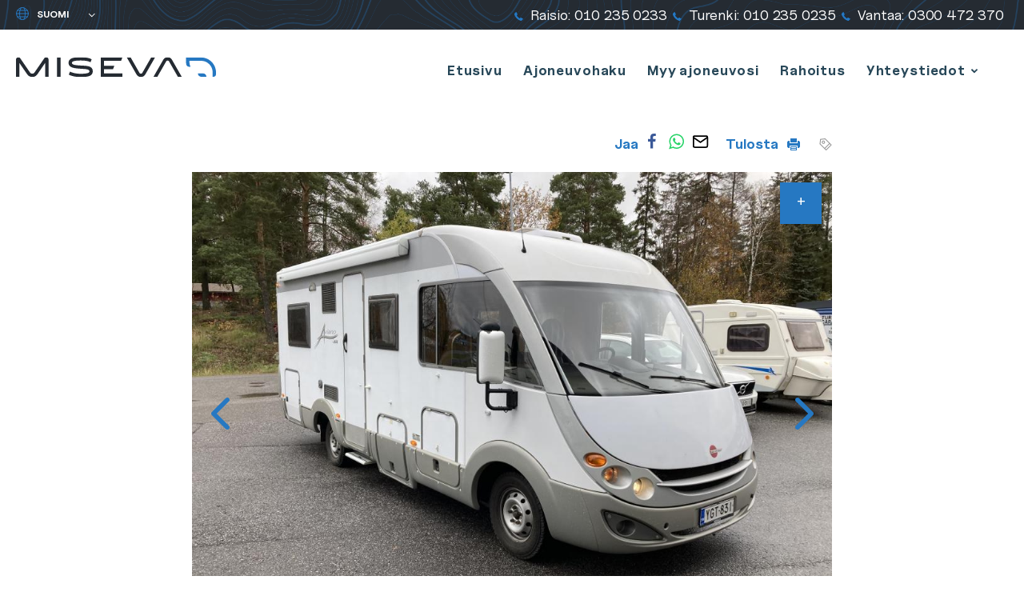

--- FILE ---
content_type: text/html; charset=UTF-8
request_url: https://www.miseva.fi/autot/burstner-aviano-i684/
body_size: 21651
content:
<!doctype html>
<html class="no-js" lang="fi">
<head>

  <meta name="facebook-domain-verification" content="ypjfymd2ugrpvw2kptb9nu61egis2s" />

  <meta charset="UTF-8">
  <meta name="viewport" content="width=device-width, initial-scale=1">
  <link rel="profile" href="http://gmpg.org/xfn/11">

  <link rel="apple-touch-icon" sizes="180x180" href="https://www.miseva.fi/content/themes/miseva/images/favicon/favicon.png">
  <link rel="icon" type="image/png" sizes="32x32" href="https://www.miseva.fi/content/themes/miseva/images/favicon/favicon.png">
  <link rel="icon" type="image/png" sizes="16x16" href="https://www.miseva.fi/content/themes/miseva/images/favicon/favicon.png">
  <link rel="manifest" href="https://www.miseva.fi/content/themes/miseva/images/favicon/site.webmanifest">
  <link rel="mask-icon" href="https://www.miseva.fi/content/themes/miseva/images/favicon/safari-pinned-tab.svg" color="#5bbad5">
  <meta name="msapplication-TileColor" content="#008996">
  <meta name="theme-color" content="#ffffff">

  <style type="text/css">
    #menu-item-35 ul.sub-menu {
      margin-left: -29px;
    }

    .entry-content #mc_embed_signup_two {
      border: 2px solid #008ad4;
      border-radius: 2px;
      padding: 40px;
      padding-bottom: 30px;
      text-align: center;
    }

    .entry-content #mc_embed_signup_two label {
      display: block;
      font-size: 25px !important;
      font-weight: 600;
      color: #008ad4 !important;
      margin-bottom: 10px;
    }

    .entry-content #mc_embed_signup_two input.email {
      height: auto !important;
      padding: 10px 15px !important;
      border-color: #888c90 !important;
      font-family: Nunito,"Helvetica Neue",Helvetica,sans-serif !important;
      border-radius: 25px;
      min-width: 25vw;
    }

    .entry-content #mc_embed_signup_two .button {
      background: #008ad4 !important;
      font-size: 16px !important;
      padding: 13px 30px !important;
      height: auto !important;
    }

    @media( max-width: 781px ) {
      #wp-admin-bar-miseva-sold-vehicles-toggle-parent {
        display: list-item !important;
      }

      #wp-admin-bar-miseva-sold-vehicles-toggle-parent a {
        font-size: 12px !important;
      }

      #wp-admin-bar-miseva-sold-vehicles-toggle-parent a span {
        display: none !important;
      }
    }

    @media (min-width: 1200px) {
      body.page-id-178 .personnel-items-featured .personnel-item {
        margin-right: 5% !important;
        width: 19% !important;
      }

      body.page-id-178 .personnel-items-featured .personnel-item:nth-child(4n) {
        float: left !important;
      }
    }
  </style>

  <script>(function(H){H.className=H.className.replace(/\bno-js\b/,'js')})(document.documentElement)</script>
  <title>Bürstner Aviano I684 2.3 (130 HV) Parivuoteella | Miseva</title>
<link rel="alternate" href="https://www.miseva.fi/autot/burstner-aviano-i684/" hreflang="fi" />
<link rel="alternate" href="https://www.miseva.fi/en/cars/burstner-aviano-i684/" hreflang="en" />
<link rel="alternate" href="https://www.miseva.fi/de/Autos/burstner-aviano-i684/" hreflang="de" />
<link rel="alternate" href="https://www.miseva.fi/sv/bilar/burstner-aviano-i684/" hreflang="sv" />

<!-- The SEO Framework tehnyt Sybre Waaijer -->
<link rel="canonical" href="https://www.miseva.fi/autot/burstner-aviano-i684/" />
<meta name="description" content="Korkotarjous 0.99% vm 2010 ja sitä uudempiin ajoneuvoihin, voimassa 30.11.2021 asti! **,Hieno integroitu Burstner. Hyvät matkustus- ja nukkumapaikat 4:lle." />
<meta property="og:type" content="article" />
<meta property="og:locale" content="fi_FI" />
<meta property="og:site_name" content="Miseva" />
<meta property="og:title" content="Bürstner Aviano I684 2.3 (130 HV) Parivuoteella | Miseva" />
<meta property="og:description" content="Korkotarjous 0.99% vm 2010 ja sitä uudempiin ajoneuvoihin, voimassa 30.11.2021 asti! **,Hieno integroitu Burstner. Hyvät matkustus- ja nukkumapaikat 4:lle. Autossa tilava istuinryhmä…" />
<meta property="og:url" content="https://www.miseva.fi/autot/burstner-aviano-i684/" />
<meta property="og:image" content="https://cdn.miseva.fi/20241213144127/miseva-matkailuauto-integroitu-burstner-aviano-i684-b2f5bf5e.jpeg" />
<meta property="og:image:width" content="148" />
<meta property="og:image:height" content="111" />
<meta property="article:published_time" content="2021-11-02T07:19:38+00:00" />
<meta property="article:modified_time" content="2021-11-02T07:19:38+00:00" />
<meta name="twitter:card" content="summary_large_image" />
<meta name="twitter:title" content="Bürstner Aviano I684 2.3 (130 HV) Parivuoteella | Miseva" />
<meta name="twitter:description" content="Korkotarjous 0.99% vm 2010 ja sitä uudempiin ajoneuvoihin, voimassa 30.11.2021 asti! **,Hieno integroitu Burstner. Hyvät matkustus- ja nukkumapaikat 4:lle. Autossa tilava istuinryhmä…" />
<meta name="twitter:image" content="https://cdn.miseva.fi/20241213144127/miseva-matkailuauto-integroitu-burstner-aviano-i684-b2f5bf5e.jpeg" />
<script type="application/ld+json">{"@context":"https://schema.org","@graph":[{"@type":"WebSite","@id":"https://www.miseva.fi/#/schema/WebSite","url":"https://www.miseva.fi/","name":"Miseva","description":"Luotettavaa autokauppaa jo vuodesta 1988","inLanguage":"fi","potentialAction":{"@type":"SearchAction","target":{"@type":"EntryPoint","urlTemplate":"https://www.miseva.fi/search/{search_term_string}/"},"query-input":"required name=search_term_string"},"publisher":{"@type":"Organization","@id":"https://www.miseva.fi/#/schema/Organization","name":"Miseva","url":"https://www.miseva.fi/"}},{"@type":"WebPage","@id":"https://www.miseva.fi/autot/burstner-aviano-i684/","url":"https://www.miseva.fi/autot/burstner-aviano-i684/","name":"Bürstner Aviano I684 2.3 (130 HV) Parivuoteella | Miseva","description":"Korkotarjous 0.99% vm 2010 ja sitä uudempiin ajoneuvoihin, voimassa 30.11.2021 asti! **,Hieno integroitu Burstner. Hyvät matkustus- ja nukkumapaikat 4:lle.","inLanguage":"fi","isPartOf":{"@id":"https://www.miseva.fi/#/schema/WebSite"},"breadcrumb":{"@type":"BreadcrumbList","@id":"https://www.miseva.fi/#/schema/BreadcrumbList","itemListElement":[{"@type":"ListItem","position":1,"item":"https://www.miseva.fi/","name":"Miseva"},{"@type":"ListItem","position":2,"item":"https://www.miseva.fi/autot/","name":"Autot"},{"@type":"ListItem","position":3,"name":"Bürstner Aviano I684 2.3 (130 HV) Parivuoteella"}]},"potentialAction":{"@type":"ReadAction","target":"https://www.miseva.fi/autot/burstner-aviano-i684/"},"datePublished":"2021-11-02T07:19:38+00:00","dateModified":"2021-11-02T07:19:38+00:00"}]}</script>
<!-- / The SEO Framework tehnyt Sybre Waaijer | 18.20ms meta | 7.46ms boot -->

<link rel='dns-prefetch' href='//www.miseva.fi' />
<link rel="alternate" type="application/rss+xml" title="Miseva &raquo; syöte" href="https://www.miseva.fi/feed/" />
<link rel="alternate" type="application/rss+xml" title="Miseva &raquo; kommenttien syöte" href="https://www.miseva.fi/comments/feed/" />
<link rel="alternate" title="oEmbed (JSON)" type="application/json+oembed" href="https://www.miseva.fi/wp-json/oembed/1.0/embed?url=https%3A%2F%2Fwww.miseva.fi%2Fautot%2Fburstner-aviano-i684%2F&#038;lang=fi" />
<link rel="alternate" title="oEmbed (XML)" type="text/xml+oembed" href="https://www.miseva.fi/wp-json/oembed/1.0/embed?url=https%3A%2F%2Fwww.miseva.fi%2Fautot%2Fburstner-aviano-i684%2F&#038;format=xml&#038;lang=fi" />
<style id='wp-img-auto-sizes-contain-inline-css' type='text/css'>
img:is([sizes=auto i],[sizes^="auto," i]){contain-intrinsic-size:3000px 1500px}
/*# sourceURL=wp-img-auto-sizes-contain-inline-css */
</style>
<style id='wp-block-library-inline-css' type='text/css'>
:root{--wp-block-synced-color:#7a00df;--wp-block-synced-color--rgb:122,0,223;--wp-bound-block-color:var(--wp-block-synced-color);--wp-editor-canvas-background:#ddd;--wp-admin-theme-color:#007cba;--wp-admin-theme-color--rgb:0,124,186;--wp-admin-theme-color-darker-10:#006ba1;--wp-admin-theme-color-darker-10--rgb:0,107,160.5;--wp-admin-theme-color-darker-20:#005a87;--wp-admin-theme-color-darker-20--rgb:0,90,135;--wp-admin-border-width-focus:2px}@media (min-resolution:192dpi){:root{--wp-admin-border-width-focus:1.5px}}.wp-element-button{cursor:pointer}:root .has-very-light-gray-background-color{background-color:#eee}:root .has-very-dark-gray-background-color{background-color:#313131}:root .has-very-light-gray-color{color:#eee}:root .has-very-dark-gray-color{color:#313131}:root .has-vivid-green-cyan-to-vivid-cyan-blue-gradient-background{background:linear-gradient(135deg,#00d084,#0693e3)}:root .has-purple-crush-gradient-background{background:linear-gradient(135deg,#34e2e4,#4721fb 50%,#ab1dfe)}:root .has-hazy-dawn-gradient-background{background:linear-gradient(135deg,#faaca8,#dad0ec)}:root .has-subdued-olive-gradient-background{background:linear-gradient(135deg,#fafae1,#67a671)}:root .has-atomic-cream-gradient-background{background:linear-gradient(135deg,#fdd79a,#004a59)}:root .has-nightshade-gradient-background{background:linear-gradient(135deg,#330968,#31cdcf)}:root .has-midnight-gradient-background{background:linear-gradient(135deg,#020381,#2874fc)}:root{--wp--preset--font-size--normal:16px;--wp--preset--font-size--huge:42px}.has-regular-font-size{font-size:1em}.has-larger-font-size{font-size:2.625em}.has-normal-font-size{font-size:var(--wp--preset--font-size--normal)}.has-huge-font-size{font-size:var(--wp--preset--font-size--huge)}.has-text-align-center{text-align:center}.has-text-align-left{text-align:left}.has-text-align-right{text-align:right}.has-fit-text{white-space:nowrap!important}#end-resizable-editor-section{display:none}.aligncenter{clear:both}.items-justified-left{justify-content:flex-start}.items-justified-center{justify-content:center}.items-justified-right{justify-content:flex-end}.items-justified-space-between{justify-content:space-between}.screen-reader-text{border:0;clip-path:inset(50%);height:1px;margin:-1px;overflow:hidden;padding:0;position:absolute;width:1px;word-wrap:normal!important}.screen-reader-text:focus{background-color:#ddd;clip-path:none;color:#444;display:block;font-size:1em;height:auto;left:5px;line-height:normal;padding:15px 23px 14px;text-decoration:none;top:5px;width:auto;z-index:100000}html :where(.has-border-color){border-style:solid}html :where([style*=border-top-color]){border-top-style:solid}html :where([style*=border-right-color]){border-right-style:solid}html :where([style*=border-bottom-color]){border-bottom-style:solid}html :where([style*=border-left-color]){border-left-style:solid}html :where([style*=border-width]){border-style:solid}html :where([style*=border-top-width]){border-top-style:solid}html :where([style*=border-right-width]){border-right-style:solid}html :where([style*=border-bottom-width]){border-bottom-style:solid}html :where([style*=border-left-width]){border-left-style:solid}html :where(img[class*=wp-image-]){height:auto;max-width:100%}:where(figure){margin:0 0 1em}html :where(.is-position-sticky){--wp-admin--admin-bar--position-offset:var(--wp-admin--admin-bar--height,0px)}@media screen and (max-width:600px){html :where(.is-position-sticky){--wp-admin--admin-bar--position-offset:0px}}

/*# sourceURL=wp-block-library-inline-css */
</style><style id='global-styles-inline-css' type='text/css'>
:root{--wp--preset--aspect-ratio--square: 1;--wp--preset--aspect-ratio--4-3: 4/3;--wp--preset--aspect-ratio--3-4: 3/4;--wp--preset--aspect-ratio--3-2: 3/2;--wp--preset--aspect-ratio--2-3: 2/3;--wp--preset--aspect-ratio--16-9: 16/9;--wp--preset--aspect-ratio--9-16: 9/16;--wp--preset--color--black: #000000;--wp--preset--color--cyan-bluish-gray: #abb8c3;--wp--preset--color--white: #ffffff;--wp--preset--color--pale-pink: #f78da7;--wp--preset--color--vivid-red: #cf2e2e;--wp--preset--color--luminous-vivid-orange: #ff6900;--wp--preset--color--luminous-vivid-amber: #fcb900;--wp--preset--color--light-green-cyan: #7bdcb5;--wp--preset--color--vivid-green-cyan: #00d084;--wp--preset--color--pale-cyan-blue: #8ed1fc;--wp--preset--color--vivid-cyan-blue: #0693e3;--wp--preset--color--vivid-purple: #9b51e0;--wp--preset--gradient--vivid-cyan-blue-to-vivid-purple: linear-gradient(135deg,rgb(6,147,227) 0%,rgb(155,81,224) 100%);--wp--preset--gradient--light-green-cyan-to-vivid-green-cyan: linear-gradient(135deg,rgb(122,220,180) 0%,rgb(0,208,130) 100%);--wp--preset--gradient--luminous-vivid-amber-to-luminous-vivid-orange: linear-gradient(135deg,rgb(252,185,0) 0%,rgb(255,105,0) 100%);--wp--preset--gradient--luminous-vivid-orange-to-vivid-red: linear-gradient(135deg,rgb(255,105,0) 0%,rgb(207,46,46) 100%);--wp--preset--gradient--very-light-gray-to-cyan-bluish-gray: linear-gradient(135deg,rgb(238,238,238) 0%,rgb(169,184,195) 100%);--wp--preset--gradient--cool-to-warm-spectrum: linear-gradient(135deg,rgb(74,234,220) 0%,rgb(151,120,209) 20%,rgb(207,42,186) 40%,rgb(238,44,130) 60%,rgb(251,105,98) 80%,rgb(254,248,76) 100%);--wp--preset--gradient--blush-light-purple: linear-gradient(135deg,rgb(255,206,236) 0%,rgb(152,150,240) 100%);--wp--preset--gradient--blush-bordeaux: linear-gradient(135deg,rgb(254,205,165) 0%,rgb(254,45,45) 50%,rgb(107,0,62) 100%);--wp--preset--gradient--luminous-dusk: linear-gradient(135deg,rgb(255,203,112) 0%,rgb(199,81,192) 50%,rgb(65,88,208) 100%);--wp--preset--gradient--pale-ocean: linear-gradient(135deg,rgb(255,245,203) 0%,rgb(182,227,212) 50%,rgb(51,167,181) 100%);--wp--preset--gradient--electric-grass: linear-gradient(135deg,rgb(202,248,128) 0%,rgb(113,206,126) 100%);--wp--preset--gradient--midnight: linear-gradient(135deg,rgb(2,3,129) 0%,rgb(40,116,252) 100%);--wp--preset--font-size--small: 13px;--wp--preset--font-size--medium: 20px;--wp--preset--font-size--large: 36px;--wp--preset--font-size--x-large: 42px;--wp--preset--spacing--20: 0.44rem;--wp--preset--spacing--30: 0.67rem;--wp--preset--spacing--40: 1rem;--wp--preset--spacing--50: 1.5rem;--wp--preset--spacing--60: 2.25rem;--wp--preset--spacing--70: 3.38rem;--wp--preset--spacing--80: 5.06rem;--wp--preset--shadow--natural: 6px 6px 9px rgba(0, 0, 0, 0.2);--wp--preset--shadow--deep: 12px 12px 50px rgba(0, 0, 0, 0.4);--wp--preset--shadow--sharp: 6px 6px 0px rgba(0, 0, 0, 0.2);--wp--preset--shadow--outlined: 6px 6px 0px -3px rgb(255, 255, 255), 6px 6px rgb(0, 0, 0);--wp--preset--shadow--crisp: 6px 6px 0px rgb(0, 0, 0);}:where(.is-layout-flex){gap: 0.5em;}:where(.is-layout-grid){gap: 0.5em;}body .is-layout-flex{display: flex;}.is-layout-flex{flex-wrap: wrap;align-items: center;}.is-layout-flex > :is(*, div){margin: 0;}body .is-layout-grid{display: grid;}.is-layout-grid > :is(*, div){margin: 0;}:where(.wp-block-columns.is-layout-flex){gap: 2em;}:where(.wp-block-columns.is-layout-grid){gap: 2em;}:where(.wp-block-post-template.is-layout-flex){gap: 1.25em;}:where(.wp-block-post-template.is-layout-grid){gap: 1.25em;}.has-black-color{color: var(--wp--preset--color--black) !important;}.has-cyan-bluish-gray-color{color: var(--wp--preset--color--cyan-bluish-gray) !important;}.has-white-color{color: var(--wp--preset--color--white) !important;}.has-pale-pink-color{color: var(--wp--preset--color--pale-pink) !important;}.has-vivid-red-color{color: var(--wp--preset--color--vivid-red) !important;}.has-luminous-vivid-orange-color{color: var(--wp--preset--color--luminous-vivid-orange) !important;}.has-luminous-vivid-amber-color{color: var(--wp--preset--color--luminous-vivid-amber) !important;}.has-light-green-cyan-color{color: var(--wp--preset--color--light-green-cyan) !important;}.has-vivid-green-cyan-color{color: var(--wp--preset--color--vivid-green-cyan) !important;}.has-pale-cyan-blue-color{color: var(--wp--preset--color--pale-cyan-blue) !important;}.has-vivid-cyan-blue-color{color: var(--wp--preset--color--vivid-cyan-blue) !important;}.has-vivid-purple-color{color: var(--wp--preset--color--vivid-purple) !important;}.has-black-background-color{background-color: var(--wp--preset--color--black) !important;}.has-cyan-bluish-gray-background-color{background-color: var(--wp--preset--color--cyan-bluish-gray) !important;}.has-white-background-color{background-color: var(--wp--preset--color--white) !important;}.has-pale-pink-background-color{background-color: var(--wp--preset--color--pale-pink) !important;}.has-vivid-red-background-color{background-color: var(--wp--preset--color--vivid-red) !important;}.has-luminous-vivid-orange-background-color{background-color: var(--wp--preset--color--luminous-vivid-orange) !important;}.has-luminous-vivid-amber-background-color{background-color: var(--wp--preset--color--luminous-vivid-amber) !important;}.has-light-green-cyan-background-color{background-color: var(--wp--preset--color--light-green-cyan) !important;}.has-vivid-green-cyan-background-color{background-color: var(--wp--preset--color--vivid-green-cyan) !important;}.has-pale-cyan-blue-background-color{background-color: var(--wp--preset--color--pale-cyan-blue) !important;}.has-vivid-cyan-blue-background-color{background-color: var(--wp--preset--color--vivid-cyan-blue) !important;}.has-vivid-purple-background-color{background-color: var(--wp--preset--color--vivid-purple) !important;}.has-black-border-color{border-color: var(--wp--preset--color--black) !important;}.has-cyan-bluish-gray-border-color{border-color: var(--wp--preset--color--cyan-bluish-gray) !important;}.has-white-border-color{border-color: var(--wp--preset--color--white) !important;}.has-pale-pink-border-color{border-color: var(--wp--preset--color--pale-pink) !important;}.has-vivid-red-border-color{border-color: var(--wp--preset--color--vivid-red) !important;}.has-luminous-vivid-orange-border-color{border-color: var(--wp--preset--color--luminous-vivid-orange) !important;}.has-luminous-vivid-amber-border-color{border-color: var(--wp--preset--color--luminous-vivid-amber) !important;}.has-light-green-cyan-border-color{border-color: var(--wp--preset--color--light-green-cyan) !important;}.has-vivid-green-cyan-border-color{border-color: var(--wp--preset--color--vivid-green-cyan) !important;}.has-pale-cyan-blue-border-color{border-color: var(--wp--preset--color--pale-cyan-blue) !important;}.has-vivid-cyan-blue-border-color{border-color: var(--wp--preset--color--vivid-cyan-blue) !important;}.has-vivid-purple-border-color{border-color: var(--wp--preset--color--vivid-purple) !important;}.has-vivid-cyan-blue-to-vivid-purple-gradient-background{background: var(--wp--preset--gradient--vivid-cyan-blue-to-vivid-purple) !important;}.has-light-green-cyan-to-vivid-green-cyan-gradient-background{background: var(--wp--preset--gradient--light-green-cyan-to-vivid-green-cyan) !important;}.has-luminous-vivid-amber-to-luminous-vivid-orange-gradient-background{background: var(--wp--preset--gradient--luminous-vivid-amber-to-luminous-vivid-orange) !important;}.has-luminous-vivid-orange-to-vivid-red-gradient-background{background: var(--wp--preset--gradient--luminous-vivid-orange-to-vivid-red) !important;}.has-very-light-gray-to-cyan-bluish-gray-gradient-background{background: var(--wp--preset--gradient--very-light-gray-to-cyan-bluish-gray) !important;}.has-cool-to-warm-spectrum-gradient-background{background: var(--wp--preset--gradient--cool-to-warm-spectrum) !important;}.has-blush-light-purple-gradient-background{background: var(--wp--preset--gradient--blush-light-purple) !important;}.has-blush-bordeaux-gradient-background{background: var(--wp--preset--gradient--blush-bordeaux) !important;}.has-luminous-dusk-gradient-background{background: var(--wp--preset--gradient--luminous-dusk) !important;}.has-pale-ocean-gradient-background{background: var(--wp--preset--gradient--pale-ocean) !important;}.has-electric-grass-gradient-background{background: var(--wp--preset--gradient--electric-grass) !important;}.has-midnight-gradient-background{background: var(--wp--preset--gradient--midnight) !important;}.has-small-font-size{font-size: var(--wp--preset--font-size--small) !important;}.has-medium-font-size{font-size: var(--wp--preset--font-size--medium) !important;}.has-large-font-size{font-size: var(--wp--preset--font-size--large) !important;}.has-x-large-font-size{font-size: var(--wp--preset--font-size--x-large) !important;}
/*# sourceURL=global-styles-inline-css */
</style>

<style id='classic-theme-styles-inline-css' type='text/css'>
/*! This file is auto-generated */
.wp-block-button__link{color:#fff;background-color:#32373c;border-radius:9999px;box-shadow:none;text-decoration:none;padding:calc(.667em + 2px) calc(1.333em + 2px);font-size:1.125em}.wp-block-file__button{background:#32373c;color:#fff;text-decoration:none}
/*# sourceURL=/wp-includes/css/classic-themes.min.css */
</style>
<link rel='stylesheet' id='cookieconsent-css' href='https://www.miseva.fi/content/plugins/air-cookie/assets/cookieconsent.css?ver=2.9.1' media='all' />
<link rel='stylesheet' id='styles-css' href='https://www.miseva.fi/content/themes/miseva/css/global.min.css?ver=1764681870' media='all' />
<script src="https://www.miseva.fi/wp/wp-includes/js/jquery/jquery.min.js?ver=3.7.1" id="jquery-core-js"></script>
<script src="https://www.miseva.fi/wp/wp-includes/js/jquery/jquery-migrate.min.js?ver=3.4.1" id="jquery-migrate-js"></script>
<link rel="https://api.w.org/" href="https://www.miseva.fi/wp-json/" /><link rel="EditURI" type="application/rsd+xml" title="RSD" href="https://www.miseva.fi/wp/xmlrpc.php?rsd" />

  <meta name="google-site-verification" content="bMaCADdGh35_dIFu3XX4Vrr5xEMmeRbUYPPyiUVTpwQ" />
<link rel='stylesheet' id='iframemanager-css' href='https://www.miseva.fi/content/plugins/air-cookie/assets/iframemanager.css?ver=6.9' media='all' />
</head>

<body class="wp-singular vehicle-template-default single single-vehicle postid-16145982 wp-theme-miseva">
  <!-- Google Tag Manager (noscript) -->
  <noscript><iframe src="https://www.googletagmanager.com/ns.html?id=GTM-KGNBRLX"
  height="0" width="0" style="display:none;visibility:hidden"></iframe></noscript>
  <!-- End Google Tag Manager (noscript) -->

  <!-- Facebook Pixel Code -->
  <noscript><img height="1" width="1" src="https://www.facebook.com/tr?id=429774020908332&ev=PageView&noscript=1"/></noscript>
  <!-- End Facebook Pixel Code -->

  <div id="page" class="site">
   <a class="skip-link screen-reader-text" href="#content">Siirry sisältöön</a>

   <div class="nav-container headroom">

    <div class="top-content-block">
      <div class="image image-background image-background-layer">
        <img src="https://www.miseva.fi/content/themes/miseva/images/topomap-blue.png" alt="Topographic map" class="topomap-image">
      </div>
      <nav class="languages">
        
          <label for="lang_choice_1">
            <span class="screen-reader-text">Yleinen: Valitse kieli</span>
            <?xml version="1.0" encoding="utf-8"?>
<!-- Generator: Adobe Illustrator 25.2.3, SVG Export Plug-In . SVG Version: 6.00 Build 0)  -->
<svg version="1.1" id="Layer_1" xmlns="http://www.w3.org/2000/svg" xmlns:xlink="http://www.w3.org/1999/xlink" x="0px" y="0px"
	 width="24px" height="24px" viewBox="0 0 24 24" enable-background="new 0 0 24 24" xml:space="preserve">
<circle fill="none" stroke="currentColor" stroke-width="1.5" stroke-linecap="round" stroke-linejoin="round" cx="12" cy="12" r="11.2"/>
<path fill="none" stroke="currentColor" stroke-width="1.5" stroke-linecap="round" stroke-linejoin="round" d="M9.3,22.9
	C7.8,20.7,6.8,16.6,6.8,12s1-8.7,2.5-10.9"/>
<line fill="none" stroke="currentColor" stroke-width="1.5" stroke-linecap="round" stroke-linejoin="round" x1="0.8" y1="12" x2="23.2" y2="12"/>
<line fill="none" stroke="currentColor" stroke-width="1.5" stroke-linecap="round" stroke-linejoin="round" x1="2.5" y1="18" x2="21.5" y2="18"/>
<line fill="none" stroke="currentColor" stroke-width="1.5" stroke-linecap="round" stroke-linejoin="round" x1="2.5" y1="6" x2="21.5" y2="6"/>
<path fill="none" stroke="currentColor" stroke-width="1.5" stroke-linecap="round" stroke-linejoin="round" d="M14.7,1.1
	c1.5,2.2,2.5,6.3,2.5,10.9s-1,8.7-2.5,10.9"/>
</svg>
          </label>
          <select name="lang_choice_1" id="lang_choice_1" class="pll-switcher-select">
	<option value="https://www.miseva.fi/autot/burstner-aviano-i684/" lang="fi" selected='selected' data-lang="{&quot;id&quot;:0,&quot;name&quot;:&quot;Suomi&quot;,&quot;slug&quot;:&quot;fi&quot;,&quot;dir&quot;:0}">Suomi</option>
	<option value="https://www.miseva.fi/en/cars/burstner-aviano-i684/" lang="en-GB" data-lang="{&quot;id&quot;:0,&quot;name&quot;:&quot;English&quot;,&quot;slug&quot;:&quot;en&quot;,&quot;dir&quot;:0}">English</option>
	<option value="https://www.miseva.fi/de/Autos/burstner-aviano-i684/" lang="de-DE" data-lang="{&quot;id&quot;:0,&quot;name&quot;:&quot;Deutsch&quot;,&quot;slug&quot;:&quot;de&quot;,&quot;dir&quot;:0}">Deutsch</option>
	<option value="https://www.miseva.fi/sv/bilar/burstner-aviano-i684/" lang="sv-SE" data-lang="{&quot;id&quot;:0,&quot;name&quot;:&quot;Svenska&quot;,&quot;slug&quot;:&quot;sv&quot;,&quot;dir&quot;:0}">Svenska</option>

</select>
<script type="text/javascript">
					document.getElementById( "lang_choice_1" ).addEventListener( "change", function ( event ) { location.href = event.currentTarget.value; } )
				</script>      </nav>

      <div class="contact">
        

  <ul>
    
      <li>
        <a href="tel:0102350233">
          <span class="top-bar-item-icon"><svg version="1.1" xmlns="http://www.w3.org/2000/svg" width="30" height="30" viewBox="0 0 30 30">
  <path fill="#010002" d="M29.986 23.675c0.010 0.063 0.015 0.136 0.015 0.211 0 0.418-0.178 0.795-0.462 1.059l-0.001 0.001-4.255 4.195c-0.209 0.225-0.459 0.408-0.738 0.539l-0.015 0.006c-0.264 0.129-0.571 0.225-0.894 0.271l-0.017 0.002-0.191 0.030q-0.161 0-0.417 0c-0.717-0.028-1.394-0.102-2.056-0.221l0.090 0.013c-1.252-0.23-2.365-0.578-3.415-1.044l0.096 0.038c-1.717-0.748-3.183-1.561-4.56-2.493l0.099 0.063c-1.993-1.352-3.732-2.817-5.307-4.442l-0.008-0.009c-1.326-1.278-2.542-2.648-3.646-4.107l-0.064-0.088c-0.809-1.070-1.592-2.28-2.287-3.546l-0.078-0.155c-0.476-0.866-0.926-1.885-1.289-2.945l-0.042-0.14c-0.233-0.66-0.444-1.462-0.593-2.284l-0.015-0.099c-0.082-0.427-0.13-0.917-0.13-1.419 0-0.055 0.001-0.109 0.002-0.163l-0 0.008q0.033-0.573 0.033-0.635c0.049-0.338 0.145-0.643 0.283-0.924l-0.008 0.018c0.138-0.292 0.321-0.54 0.544-0.746l0.002-0.001 4.246-4.225c0.257-0.278 0.622-0.452 1.028-0.455h0.001c0.006-0 0.013-0 0.021-0 0.27 0 0.519 0.089 0.719 0.24l-0.003-0.002c0.216 0.163 0.397 0.358 0.54 0.58l0.005 0.009 3.417 6.461c0.127 0.219 0.202 0.481 0.202 0.761 0 0.125-0.015 0.246-0.043 0.362l0.002-0.010c-0.082 0.401-0.275 0.748-0.545 1.017l-1.568 1.557c-0.051 0.058-0.089 0.127-0.111 0.204l-0.001 0.004c-0.027 0.070-0.045 0.151-0.049 0.235l-0 0.002c0.13 0.576 0.328 1.085 0.59 1.553l-0.015-0.029c0.381 0.713 0.773 1.321 1.209 1.895l-0.025-0.035c0.712 0.93 1.456 1.755 2.262 2.516l0.010 0.009c0.779 0.813 1.615 1.558 2.506 2.234l0.053 0.038c0.541 0.409 1.153 0.804 1.793 1.153l0.078 0.039c0.331 0.187 0.713 0.345 1.116 0.453l0.035 0.008 0.401 0.079c0.078-0.011 0.149-0.032 0.215-0.062l-0.005 0.002c0.080-0.023 0.149-0.062 0.208-0.112l-0.001 0.001 1.822-1.844c0.346-0.31 0.806-0.499 1.309-0.499 0.012 0 0.025 0 0.037 0l-0.002-0c0.025-0.001 0.054-0.002 0.083-0.002 0.286 0 0.555 0.071 0.791 0.197l-0.009-0.004h0.033l6.166 3.627c0.402 0.218 0.696 0.592 0.802 1.039l0.002 0.011z"></path>
  <path fill="#2678c2" d="M21.049 29.793c-1.256-0.233-2.371-0.585-3.422-1.055l0.095 0.038c-1.717-0.75-3.183-1.563-4.561-2.496l0.099 0.063c-1.99-1.352-3.728-2.816-5.302-4.44l-0.008-0.009c-1.325-1.278-2.54-2.648-3.645-4.107l-0.064-0.088c-0.81-1.071-1.594-2.282-2.289-3.548l-0.078-0.155c-0.477-0.867-0.926-1.887-1.287-2.948l-0.041-0.139c-0.187-0.519-0.375-1.177-0.524-1.85l-0.022-0.116v-3.273c0.035-0.087 0.071-0.177 0.115-0.273 0.138-0.292 0.321-0.54 0.544-0.746l0.002-0.001 4.255-4.227c0.257-0.273 0.62-0.443 1.023-0.445h0c0.006-0 0.012-0 0.019-0 0.269 0 0.518 0.089 0.718 0.24l-0.003-0.002c0.216 0.163 0.397 0.358 0.54 0.58l0.005 0.009 3.423 6.45c0.126 0.218 0.2 0.479 0.2 0.757 0 0.126-0.015 0.249-0.044 0.366l0.002-0.011c-0.082 0.401-0.275 0.748-0.545 1.017l-0 0-1.565 1.557c-0.050 0.058-0.089 0.127-0.111 0.203l-0.001 0.004c-0.026 0.070-0.043 0.151-0.046 0.236l-0 0.001c0.131 0.577 0.329 1.087 0.591 1.557l-0.015-0.030c0.382 0.711 0.776 1.319 1.212 1.892l-0.025-0.035c0.711 0.931 1.455 1.756 2.262 2.516l0.010 0.009c0.779 0.814 1.615 1.559 2.506 2.234l0.052 0.038c0.541 0.409 1.153 0.803 1.794 1.151l0.077 0.038c0.331 0.188 0.713 0.346 1.117 0.453l0.034 0.008 0.401 0.082c0.077-0.007 0.149-0.025 0.215-0.051l-0.005 0.002c0.080-0.023 0.15-0.061 0.208-0.112l-0.001 0 1.825-1.844c0.347-0.315 0.81-0.507 1.318-0.507 0.008 0 0.016 0 0.025 0h-0.001c0.025-0.001 0.054-0.002 0.083-0.002 0.286 0 0.555 0.070 0.791 0.195l-0.009-0.004h0.033l6.158 3.66c0.399 0.219 0.69 0.593 0.794 1.039l0.002 0.011c0.010 0.063 0.015 0.136 0.015 0.211 0 0.418-0.178 0.795-0.462 1.059l-0.001 0.001-4.255 4.195c-0.209 0.224-0.457 0.407-0.735 0.539l-0.015 0.006c-0.264 0.129-0.571 0.224-0.894 0.271l-0.017 0.002-0.194 0.016c-0.106 0-0.243 0.014-0.415 0.014-0.715-0.029-1.389-0.103-2.048-0.221l0.090 0.013z"></path>
</svg>
</span>
          <span class="top-bar-item-text">Raisio</span>
          <span class="top-bar-item-number">010 235 0233</span>
        </a>
      </li>

    
      <li>
        <a href="tel:0102350235">
          <span class="top-bar-item-icon"><svg version="1.1" xmlns="http://www.w3.org/2000/svg" width="30" height="30" viewBox="0 0 30 30">
  <path fill="#010002" d="M29.986 23.675c0.010 0.063 0.015 0.136 0.015 0.211 0 0.418-0.178 0.795-0.462 1.059l-0.001 0.001-4.255 4.195c-0.209 0.225-0.459 0.408-0.738 0.539l-0.015 0.006c-0.264 0.129-0.571 0.225-0.894 0.271l-0.017 0.002-0.191 0.030q-0.161 0-0.417 0c-0.717-0.028-1.394-0.102-2.056-0.221l0.090 0.013c-1.252-0.23-2.365-0.578-3.415-1.044l0.096 0.038c-1.717-0.748-3.183-1.561-4.56-2.493l0.099 0.063c-1.993-1.352-3.732-2.817-5.307-4.442l-0.008-0.009c-1.326-1.278-2.542-2.648-3.646-4.107l-0.064-0.088c-0.809-1.070-1.592-2.28-2.287-3.546l-0.078-0.155c-0.476-0.866-0.926-1.885-1.289-2.945l-0.042-0.14c-0.233-0.66-0.444-1.462-0.593-2.284l-0.015-0.099c-0.082-0.427-0.13-0.917-0.13-1.419 0-0.055 0.001-0.109 0.002-0.163l-0 0.008q0.033-0.573 0.033-0.635c0.049-0.338 0.145-0.643 0.283-0.924l-0.008 0.018c0.138-0.292 0.321-0.54 0.544-0.746l0.002-0.001 4.246-4.225c0.257-0.278 0.622-0.452 1.028-0.455h0.001c0.006-0 0.013-0 0.021-0 0.27 0 0.519 0.089 0.719 0.24l-0.003-0.002c0.216 0.163 0.397 0.358 0.54 0.58l0.005 0.009 3.417 6.461c0.127 0.219 0.202 0.481 0.202 0.761 0 0.125-0.015 0.246-0.043 0.362l0.002-0.010c-0.082 0.401-0.275 0.748-0.545 1.017l-1.568 1.557c-0.051 0.058-0.089 0.127-0.111 0.204l-0.001 0.004c-0.027 0.070-0.045 0.151-0.049 0.235l-0 0.002c0.13 0.576 0.328 1.085 0.59 1.553l-0.015-0.029c0.381 0.713 0.773 1.321 1.209 1.895l-0.025-0.035c0.712 0.93 1.456 1.755 2.262 2.516l0.010 0.009c0.779 0.813 1.615 1.558 2.506 2.234l0.053 0.038c0.541 0.409 1.153 0.804 1.793 1.153l0.078 0.039c0.331 0.187 0.713 0.345 1.116 0.453l0.035 0.008 0.401 0.079c0.078-0.011 0.149-0.032 0.215-0.062l-0.005 0.002c0.080-0.023 0.149-0.062 0.208-0.112l-0.001 0.001 1.822-1.844c0.346-0.31 0.806-0.499 1.309-0.499 0.012 0 0.025 0 0.037 0l-0.002-0c0.025-0.001 0.054-0.002 0.083-0.002 0.286 0 0.555 0.071 0.791 0.197l-0.009-0.004h0.033l6.166 3.627c0.402 0.218 0.696 0.592 0.802 1.039l0.002 0.011z"></path>
  <path fill="#2678c2" d="M21.049 29.793c-1.256-0.233-2.371-0.585-3.422-1.055l0.095 0.038c-1.717-0.75-3.183-1.563-4.561-2.496l0.099 0.063c-1.99-1.352-3.728-2.816-5.302-4.44l-0.008-0.009c-1.325-1.278-2.54-2.648-3.645-4.107l-0.064-0.088c-0.81-1.071-1.594-2.282-2.289-3.548l-0.078-0.155c-0.477-0.867-0.926-1.887-1.287-2.948l-0.041-0.139c-0.187-0.519-0.375-1.177-0.524-1.85l-0.022-0.116v-3.273c0.035-0.087 0.071-0.177 0.115-0.273 0.138-0.292 0.321-0.54 0.544-0.746l0.002-0.001 4.255-4.227c0.257-0.273 0.62-0.443 1.023-0.445h0c0.006-0 0.012-0 0.019-0 0.269 0 0.518 0.089 0.718 0.24l-0.003-0.002c0.216 0.163 0.397 0.358 0.54 0.58l0.005 0.009 3.423 6.45c0.126 0.218 0.2 0.479 0.2 0.757 0 0.126-0.015 0.249-0.044 0.366l0.002-0.011c-0.082 0.401-0.275 0.748-0.545 1.017l-0 0-1.565 1.557c-0.050 0.058-0.089 0.127-0.111 0.203l-0.001 0.004c-0.026 0.070-0.043 0.151-0.046 0.236l-0 0.001c0.131 0.577 0.329 1.087 0.591 1.557l-0.015-0.030c0.382 0.711 0.776 1.319 1.212 1.892l-0.025-0.035c0.711 0.931 1.455 1.756 2.262 2.516l0.010 0.009c0.779 0.814 1.615 1.559 2.506 2.234l0.052 0.038c0.541 0.409 1.153 0.803 1.794 1.151l0.077 0.038c0.331 0.188 0.713 0.346 1.117 0.453l0.034 0.008 0.401 0.082c0.077-0.007 0.149-0.025 0.215-0.051l-0.005 0.002c0.080-0.023 0.15-0.061 0.208-0.112l-0.001 0 1.825-1.844c0.347-0.315 0.81-0.507 1.318-0.507 0.008 0 0.016 0 0.025 0h-0.001c0.025-0.001 0.054-0.002 0.083-0.002 0.286 0 0.555 0.070 0.791 0.195l-0.009-0.004h0.033l6.158 3.66c0.399 0.219 0.69 0.593 0.794 1.039l0.002 0.011c0.010 0.063 0.015 0.136 0.015 0.211 0 0.418-0.178 0.795-0.462 1.059l-0.001 0.001-4.255 4.195c-0.209 0.224-0.457 0.407-0.735 0.539l-0.015 0.006c-0.264 0.129-0.571 0.224-0.894 0.271l-0.017 0.002-0.194 0.016c-0.106 0-0.243 0.014-0.415 0.014-0.715-0.029-1.389-0.103-2.048-0.221l0.090 0.013z"></path>
</svg>
</span>
          <span class="top-bar-item-text">Turenki</span>
          <span class="top-bar-item-number">010 235 0235</span>
        </a>
      </li>

    
      <li>
        <a href="tel:0300472370">
          <span class="top-bar-item-icon"><svg version="1.1" xmlns="http://www.w3.org/2000/svg" width="30" height="30" viewBox="0 0 30 30">
  <path fill="#010002" d="M29.986 23.675c0.010 0.063 0.015 0.136 0.015 0.211 0 0.418-0.178 0.795-0.462 1.059l-0.001 0.001-4.255 4.195c-0.209 0.225-0.459 0.408-0.738 0.539l-0.015 0.006c-0.264 0.129-0.571 0.225-0.894 0.271l-0.017 0.002-0.191 0.030q-0.161 0-0.417 0c-0.717-0.028-1.394-0.102-2.056-0.221l0.090 0.013c-1.252-0.23-2.365-0.578-3.415-1.044l0.096 0.038c-1.717-0.748-3.183-1.561-4.56-2.493l0.099 0.063c-1.993-1.352-3.732-2.817-5.307-4.442l-0.008-0.009c-1.326-1.278-2.542-2.648-3.646-4.107l-0.064-0.088c-0.809-1.070-1.592-2.28-2.287-3.546l-0.078-0.155c-0.476-0.866-0.926-1.885-1.289-2.945l-0.042-0.14c-0.233-0.66-0.444-1.462-0.593-2.284l-0.015-0.099c-0.082-0.427-0.13-0.917-0.13-1.419 0-0.055 0.001-0.109 0.002-0.163l-0 0.008q0.033-0.573 0.033-0.635c0.049-0.338 0.145-0.643 0.283-0.924l-0.008 0.018c0.138-0.292 0.321-0.54 0.544-0.746l0.002-0.001 4.246-4.225c0.257-0.278 0.622-0.452 1.028-0.455h0.001c0.006-0 0.013-0 0.021-0 0.27 0 0.519 0.089 0.719 0.24l-0.003-0.002c0.216 0.163 0.397 0.358 0.54 0.58l0.005 0.009 3.417 6.461c0.127 0.219 0.202 0.481 0.202 0.761 0 0.125-0.015 0.246-0.043 0.362l0.002-0.010c-0.082 0.401-0.275 0.748-0.545 1.017l-1.568 1.557c-0.051 0.058-0.089 0.127-0.111 0.204l-0.001 0.004c-0.027 0.070-0.045 0.151-0.049 0.235l-0 0.002c0.13 0.576 0.328 1.085 0.59 1.553l-0.015-0.029c0.381 0.713 0.773 1.321 1.209 1.895l-0.025-0.035c0.712 0.93 1.456 1.755 2.262 2.516l0.010 0.009c0.779 0.813 1.615 1.558 2.506 2.234l0.053 0.038c0.541 0.409 1.153 0.804 1.793 1.153l0.078 0.039c0.331 0.187 0.713 0.345 1.116 0.453l0.035 0.008 0.401 0.079c0.078-0.011 0.149-0.032 0.215-0.062l-0.005 0.002c0.080-0.023 0.149-0.062 0.208-0.112l-0.001 0.001 1.822-1.844c0.346-0.31 0.806-0.499 1.309-0.499 0.012 0 0.025 0 0.037 0l-0.002-0c0.025-0.001 0.054-0.002 0.083-0.002 0.286 0 0.555 0.071 0.791 0.197l-0.009-0.004h0.033l6.166 3.627c0.402 0.218 0.696 0.592 0.802 1.039l0.002 0.011z"></path>
  <path fill="#2678c2" d="M21.049 29.793c-1.256-0.233-2.371-0.585-3.422-1.055l0.095 0.038c-1.717-0.75-3.183-1.563-4.561-2.496l0.099 0.063c-1.99-1.352-3.728-2.816-5.302-4.44l-0.008-0.009c-1.325-1.278-2.54-2.648-3.645-4.107l-0.064-0.088c-0.81-1.071-1.594-2.282-2.289-3.548l-0.078-0.155c-0.477-0.867-0.926-1.887-1.287-2.948l-0.041-0.139c-0.187-0.519-0.375-1.177-0.524-1.85l-0.022-0.116v-3.273c0.035-0.087 0.071-0.177 0.115-0.273 0.138-0.292 0.321-0.54 0.544-0.746l0.002-0.001 4.255-4.227c0.257-0.273 0.62-0.443 1.023-0.445h0c0.006-0 0.012-0 0.019-0 0.269 0 0.518 0.089 0.718 0.24l-0.003-0.002c0.216 0.163 0.397 0.358 0.54 0.58l0.005 0.009 3.423 6.45c0.126 0.218 0.2 0.479 0.2 0.757 0 0.126-0.015 0.249-0.044 0.366l0.002-0.011c-0.082 0.401-0.275 0.748-0.545 1.017l-0 0-1.565 1.557c-0.050 0.058-0.089 0.127-0.111 0.203l-0.001 0.004c-0.026 0.070-0.043 0.151-0.046 0.236l-0 0.001c0.131 0.577 0.329 1.087 0.591 1.557l-0.015-0.030c0.382 0.711 0.776 1.319 1.212 1.892l-0.025-0.035c0.711 0.931 1.455 1.756 2.262 2.516l0.010 0.009c0.779 0.814 1.615 1.559 2.506 2.234l0.052 0.038c0.541 0.409 1.153 0.803 1.794 1.151l0.077 0.038c0.331 0.188 0.713 0.346 1.117 0.453l0.034 0.008 0.401 0.082c0.077-0.007 0.149-0.025 0.215-0.051l-0.005 0.002c0.080-0.023 0.15-0.061 0.208-0.112l-0.001 0 1.825-1.844c0.347-0.315 0.81-0.507 1.318-0.507 0.008 0 0.016 0 0.025 0h-0.001c0.025-0.001 0.054-0.002 0.083-0.002 0.286 0 0.555 0.070 0.791 0.195l-0.009-0.004h0.033l6.158 3.66c0.399 0.219 0.69 0.593 0.794 1.039l0.002 0.011c0.010 0.063 0.015 0.136 0.015 0.211 0 0.418-0.178 0.795-0.462 1.059l-0.001 0.001-4.255 4.195c-0.209 0.224-0.457 0.407-0.735 0.539l-0.015 0.006c-0.264 0.129-0.571 0.224-0.894 0.271l-0.017 0.002-0.194 0.016c-0.106 0-0.243 0.014-0.415 0.014-0.715-0.029-1.389-0.103-2.048-0.221l0.090 0.013z"></path>
</svg>
</span>
          <span class="top-bar-item-text">Vantaa</span>
          <span class="top-bar-item-number">0300 472 370</span>
        </a>
      </li>

      </ul>
  
      </div>
    </div>

    <header class="site-header" role="banner">

      <div class="site-branding">
                  <p class="site-title">
            <a href="https://www.miseva.fi/" rel="home">
              <span class="screen-reader-text">Miseva</span>
              <svg width="500" height="50" viewBox="0 0 500 50" fill="none" xmlns="http://www.w3.org/2000/svg"><g clip-path="url(#a)"><path d="M500 38.1v4.65c0 3.4-2.75 6.2-6.2 6.2h-2.15V38.1c0-4.05-.8-7.95-2.4-11.65-4.65-10.6-15.1-17.5-26.7-17.5h-29.1v2.5c0 4.05.8 7.95 2.4 11.65.1.25.25.5.35.8h-3.35c-3.55 0-6.65-2.5-7.25-6-.35-2.1-.55-4.25-.55-6.45V.65h37.45c14.9 0 28.4 8.85 34.35 22.5 2.05 4.75 3.15 9.8 3.15 15v-.05ZM454.75 40.6h13c4.6 0 8.35 3.75 8.35 8.35h-13c-4.6 0-8.35-3.75-8.35-8.35Z" fill="#2678C2"/><path d="M40.7 49.55c-5 0-9.7-2.45-12.55-6.6L8.35 14.2V49H0V5.95C0 3.4 1.65 1.15 4.05.4c2.45-.75 5.05.15 6.5 2.25L35 38.2c1.3 1.9 3.35 2.95 5.65 2.95 2.3 0 4.35-1.1 5.65-2.95L70.8 2.65c1.45-2.1 4.05-3 6.5-2.25s4.05 3 4.05 5.55V49H73V14.2L53.25 42.95c-2.85 4.15-7.55 6.6-12.55 6.6ZM353.4 48.95h-9.65l24.5-42.7c2.25-3.9 6.3-6.25 10.8-6.25 4.5 0 8.55 2.35 10.8 6.25l24.5 42.7h-9.65l-22.1-38.5c-1.05-1.85-2.85-2.05-3.55-2.05-.7 0-2.5.2-3.55 2.05l-22.1 38.5ZM312.25 49.6c-4.5 0-8.55-2.35-10.8-6.25L277 .7h9.65l22.05 38.45c1.05 1.85 2.85 2.05 3.55 2.05.7 0 2.5-.2 3.55-2.05L337.9.7h9.65L323.1 43.3c-2.25 3.9-6.3 6.25-10.8 6.25l-.05.05ZM111.5.7h-9v48.25h9V.7ZM220.15 29.9h22.4l3.3-8.4h-25.7V9.1h42.5l3.3-8.4H211.8v48.25h54.15V40.6h-45.8V29.9ZM191.95 35.4c0 11.45-11.15 14.25-30.3 14.25-13.8 0-25.5-3.35-29.6-6.15L135 36s9.2 5.45 26.65 5.45c19.15 0 21.95-3.25 21.95-6 0-5.7-9.5-5.8-22.25-6.65-13.95-.95-30-1.95-30-14.4 0-11.6 11.15-14.4 30.3-14.4 13.8 0 23.4 2.45 27.5 5.4l-2.9 7.3s-5.4-4.5-24.6-4.5c-19.2 0-21.95 3.45-21.95 6.1 0 5.55 12.45 5.8 22.2 6.5 14.2.95 30.05-.2 30.05 14.55v.05Z" fill="#252B32"/></g><defs><clipPath id="a"><path fill="#fff" d="M0 0h500v49.65H0z"/></clipPath></defs></svg>
            </a>
          </p>
                  <p class="site-description screen-reader-text">Luotettavaa autokauppaa jo vuodesta 1988</p>
              </div><!-- .site-branding -->

      <div class="main-navigation-wrapper" id="main-navigation-wrapper">

        <button id="nav-toggle" class="nav-toggle hamburger" type="button" aria-label="Valikko">
          <span class="hamburger-box">
            <span class="hamburger-inner"></span>
          </span>
          <span id="nav-toggle-label" class="screen-reader-text" aria-label="Valikko">Valikko</span>
        </button>

        <nav id="nav" class="nav-primary" role="navigation">

          <ul class="menu-items"><li id="menu-item-16153920" class="menu-item menu-item-type-post_type menu-item-object-page menu-item-home miseva-menu-item menu-item-16153920"><a href="https://www.miseva.fi/"><span>Etusivu</span></a></li>
<li id="menu-item-123" class="menu-item menu-item-type-post_type_archive menu-item-object-vehicle miseva-menu-item menu-item-123"><a href="https://www.miseva.fi/autot/"><span>Ajoneuvohaku</span></a></li>
<li id="menu-item-16153921" class="menu-item menu-item-type-post_type menu-item-object-page miseva-menu-item menu-item-16153921"><a href="https://www.miseva.fi/myy-ajoneuvosi/"><span>Myy ajoneuvosi</span></a></li>
<li id="menu-item-16153922" class="menu-item menu-item-type-post_type menu-item-object-page miseva-menu-item menu-item-16153922"><a href="https://www.miseva.fi/rahoitus/"><span>Rahoitus</span></a></li>
<li id="menu-item-16153923" class="menu-item menu-item-type-post_type menu-item-object-page menu-item-has-children miseva-menu-item menu-item-16153923 dropdown"><a href="https://www.miseva.fi/yhteystiedot/" data-toggle="dropdown" class="dropdown"><span>Yhteystiedot</span> </a>
<ul class="sub-menu">
	<li id="menu-item-16160180" class="menu-item menu-item-type-post_type menu-item-object-page miseva-menu-item menu-item-16160180"><a href="https://www.miseva.fi/toihin-misevalle/"><span>Töihin Misevalle</span></a></li>
	<li id="menu-item-16213059" class="menu-item menu-item-type-post_type menu-item-object-page miseva-menu-item menu-item-16213059"><a href="https://www.miseva.fi/reklamaatio/"><span>Reklamaatiolomake</span></a></li>
	<li id="menu-item-16240403" class="menu-item menu-item-type-post_type menu-item-object-page miseva-menu-item menu-item-16240403"><a href="https://www.miseva.fi/laskutustiedot/"><span>Laskutustiedot</span></a></li>
</ul>
</li>
</ul>
        </nav><!-- #nav -->
      </div>
    </header>
  </div><!-- .nav-container -->

  <div class="site-content">

<div id="content" class="content-area">
  <main role="main" id="main" class="site-main">

    <div>
      
<article id="post-16145982" class="post-16145982 vehicle type-vehicle status-publish has-post-thumbnail hentry vehicle-type-matkailuauto vehicle-bodytype-integroitu">

  <style>.featured-vehicles-single .container {padding-top:0;} .container-article .block-toggle {padding-bottom:0;}</style>
  <div class="container container-article">

    <div class="vehicle-single-top">

      <div class="btn-share-block-wrap">
  <div class="btn-share-block">
    <span class="btn-share-block-text">Jaa</span>
    
    <a class="btn-share btn-share-fb js-social-share" href="https://www.facebook.com/sharer/sharer.php?u=https%3A%2F%2Fwww.miseva.fi%2Fautot%2Fburstner-aviano-i684%2F" target="_blank"><span class="btn-share-sr-only">Facebook</span></a>

    <a class="btn-share btn-share-whatsapp hide-on-mobile" href="https://web.whatsapp.com/send?text=Bürstner Aviano I684 2.3 (130 HV) Parivuoteella https%3A%2F%2Fwww.miseva.fi%2Fautot%2Fburstner-aviano-i684%2F" target="_blank" data-action="share/whatsapp/share"><span class="btn-share-sr-only">WhatsApp</span></a>

    <a class="btn-share btn-share-whatsapp hide-on-desktop" href="https://api.whatsapp.com/send?text=Bürstner Aviano I684 2.3 (130 HV) Parivuoteella https%3A%2F%2Fwww.miseva.fi%2Fautot%2Fburstner-aviano-i684%2F" target="_blank" data-action="share/whatsapp/share"><span class="btn-share-sr-only">WhatsApp</span></a>

    <a class="btn-share btn-share-email" href="mailto:?subject=Bürstner Aviano I684 2.3 (130 HV) Parivuoteella&body=https%3A%2F%2Fwww.miseva.fi%2Fautot%2Fburstner-aviano-i684%2F" target="_blank"><span class="btn-share-sr-only">Email</span></a>
  </div>
</div>

      <div class="btn-share-block-wrap">
        <a class="btn-print" href="#" onClick="window.print();return false">Tulosta&nbsp;<!-- Generated by IcoMoon.io -->
<svg version="1.1" xmlns="http://www.w3.org/2000/svg" width="16" height="15" viewBox="0 0 16 15">
<title>print</title>
<path fill="#2678c2" d="M4 15.001v-5h8.001v5zM5 14.001h6v-1h-6zM5 12.001h6v-1h-6zM13.001 12.001v-3h-10.001v3h-1c-1.073-0.075-1.925-0.927-2-1.993l-0-0.007v-5c0.075-1.073 0.927-1.925 1.993-2l0.007-0h1v3h10.001v-3h1c1.073 0.075 1.925 0.927 2 1.993l0 0.007v5c-0.075 1.073-0.927 1.925-1.993 2l-0.007 0zM4 5v-5h8.001v5z"></path>
</svg>
</a>
      </div>

      <div class="btn-share-block-wrap">
        <style type="text/css">.btn-priceprint svg {fill: #989898;}</style>
        <a class="btn-print btn-priceprint" href="?hintalappu"><svg width="16" height="15" version="1.1" id="Layer_1" xmlns="http://www.w3.org/2000/svg" xmlns:xlink="http://www.w3.org/1999/xlink" x="0px" y="0px"
	 viewBox="0 0 116.1 116" enable-background="new 0 0 116.1 116" xml:space="preserve">
<g>
	<g>
		<path d="M114.8,59.9L56.1,1.2c-0.9-0.9-2.2-1.3-3.4-1.2l-44,5C6.8,5.2,5.2,6.7,5,8.7l-5,44c-0.1,1.3,0.3,2.5,1.2,3.4l58.7,58.7
			c0.8,0.8,1.9,1.2,3,1.2s2.1-0.4,3-1.2l49-49c0.8-0.8,1.2-1.8,1.2-3C116,61.8,115.6,60.7,114.8,59.9z M8.6,51.6L13,13l38.6-4.4
			l39.9,39.9l-43,43C48.5,91.5,8.6,51.6,8.6,51.6z M62.9,105.9l-8.4-8.4l43-43l8.4,8.4L62.9,105.9z"/>
		<path d="M48.2,25.7c-3-3-7-4.7-11.3-4.7s-8.2,1.7-11.3,4.7c-6.2,6.2-6.2,16.3,0,22.5c3,3,7,4.7,11.3,4.7s8.2-1.7,11.3-4.7
			c3-3,4.7-7,4.7-11.3C52.9,32.7,51.2,28.7,48.2,25.7z M42.3,42.3c-2.8,2.8-7.8,2.8-10.7,0c-2.9-2.9-2.9-7.7,0-10.7
			c1.4-1.4,3.3-2.2,5.3-2.2s3.9,0.8,5.3,2.2c1.4,1.4,2.2,3.3,2.2,5.3C44.5,39,43.7,40.8,42.3,42.3z"/>
	</g>
</g>
</svg>
</a>
      </div>
    </div>

       <div class="slider-container">
            <div class="vehicle-slider slider with-nav">

        
          <div>
                          <img src="https://cdn.miseva.fi/20241213144128/miseva-matkailuauto-integroitu-burstner-aviano-i684-d3257d4b.jpeg?m=1769035553" alt="">
            
            <a class="slider-modal-link image-modal gallery-item" href="https://cdn.miseva.fi/20241213144128/miseva-matkailuauto-integroitu-burstner-aviano-i684-d3257d4b.jpeg">+</a>

          </div>
          
          <div>
                          <img src="https://cdn.miseva.fi/20241213144132/miseva-matkailuauto-integroitu-burstner-aviano-i684-ee4554fb.jpeg?m=1769035553" alt="">
            
            <a class="slider-modal-link image-modal gallery-item" href="https://cdn.miseva.fi/20241213144132/miseva-matkailuauto-integroitu-burstner-aviano-i684-ee4554fb.jpeg">+</a>

          </div>
          
          <div>
                          <img src="" data-lazy="https://cdn.miseva.fi/20241213144135/miseva-matkailuauto-integroitu-burstner-aviano-i684-5c6588eb.jpeg?m=1769035553"
                alt="">
            
            <a class="slider-modal-link image-modal gallery-item" href="https://cdn.miseva.fi/20241213144135/miseva-matkailuauto-integroitu-burstner-aviano-i684-5c6588eb.jpeg">+</a>

          </div>
          
          <div>
                          <img src="" data-lazy="https://cdn.miseva.fi/20241213144139/miseva-matkailuauto-integroitu-burstner-aviano-i684-6105a15b.jpeg?m=1769035553"
                alt="">
            
            <a class="slider-modal-link image-modal gallery-item" href="https://cdn.miseva.fi/20241213144139/miseva-matkailuauto-integroitu-burstner-aviano-i684-6105a15b.jpeg">+</a>

          </div>
          
          <div>
                          <img src="" data-lazy="https://cdn.miseva.fi/20241213144144/miseva-matkailuauto-integroitu-burstner-aviano-i684-26a5db8b.jpeg?m=1769035553"
                alt="">
            
            <a class="slider-modal-link image-modal gallery-item" href="https://cdn.miseva.fi/20241213144144/miseva-matkailuauto-integroitu-burstner-aviano-i684-26a5db8b.jpeg">+</a>

          </div>
          
          <div>
                          <img src="" data-lazy="https://cdn.miseva.fi/20241213144147/miseva-matkailuauto-integroitu-burstner-aviano-i684-1bc5f23b.jpeg?m=1769035553"
                alt="">
            
            <a class="slider-modal-link image-modal gallery-item" href="https://cdn.miseva.fi/20241213144147/miseva-matkailuauto-integroitu-burstner-aviano-i684-1bc5f23b.jpeg">+</a>

          </div>
          
          <div>
                          <img src="" data-lazy="https://cdn.miseva.fi/20241213144150/miseva-matkailuauto-integroitu-burstner-aviano-i684-999565ea.jpeg?m=1769035553"
                alt="">
            
            <a class="slider-modal-link image-modal gallery-item" href="https://cdn.miseva.fi/20241213144150/miseva-matkailuauto-integroitu-burstner-aviano-i684-999565ea.jpeg">+</a>

          </div>
          
          <div>
                          <img src="" data-lazy="https://cdn.miseva.fi/20241213144153/miseva-matkailuauto-integroitu-burstner-aviano-i684-9485079b.jpeg?m=1769035553"
                alt="">
            
            <a class="slider-modal-link image-modal gallery-item" href="https://cdn.miseva.fi/20241213144153/miseva-matkailuauto-integroitu-burstner-aviano-i684-9485079b.jpeg">+</a>

          </div>
                    
                  <div>
            <iframe class="embed_iframe" src="https://s.insta360.com/p/f5c84e0a89fc95ff9a30b5add0243361" frameborder="0" width="800" height="600"></iframe>
                          <a class="slider-modal-link iframe-modal mfp-iframe gallery-item" href="https://s.insta360.com/p/f5c84e0a89fc95ff9a30b5add0243361">+</a>
                      </div>
              </div>
    </div>

    
      <div class="vehicle-slider-nav slider">
                <div>
            <img src="https://cdn.miseva.fi/20241213144128/miseva-matkailuauto-integroitu-burstner-aviano-i684-d3257d4b-300x300.jpeg?m=1769035553" alt="">
          </div>
                  <div>
            <img src="https://cdn.miseva.fi/20241213144132/miseva-matkailuauto-integroitu-burstner-aviano-i684-ee4554fb-300x300.jpeg?m=1769035553" alt="">
          </div>
                  <div>
            <img src="https://cdn.miseva.fi/20241213144135/miseva-matkailuauto-integroitu-burstner-aviano-i684-5c6588eb-300x300.jpeg?m=1769035553" alt="">
          </div>
                  <div>
            <img src="https://cdn.miseva.fi/20241213144139/miseva-matkailuauto-integroitu-burstner-aviano-i684-6105a15b-300x300.jpeg?m=1769035553" alt="">
          </div>
                  <div>
            <img src="https://cdn.miseva.fi/20241213144144/miseva-matkailuauto-integroitu-burstner-aviano-i684-26a5db8b-300x300.jpeg?m=1769035553" alt="">
          </div>
                  <div>
            <img src="https://cdn.miseva.fi/20241213144147/miseva-matkailuauto-integroitu-burstner-aviano-i684-1bc5f23b-300x300.jpeg?m=1769035553" alt="">
          </div>
                  <div>
            <img src="https://cdn.miseva.fi/20241213144150/miseva-matkailuauto-integroitu-burstner-aviano-i684-999565ea-300x300.jpeg?m=1769035553" alt="">
          </div>
                  <div>
            <img src="https://cdn.miseva.fi/20241213144153/miseva-matkailuauto-integroitu-burstner-aviano-i684-9485079b-300x300.jpeg?m=1769035553" alt="">
          </div>
              
              <div>
          <img src="https://www.miseva.fi/content/themes/miseva/images/thumb-360.jpg" alt="">
        </div>
          </div>

  

    <div class="vehicle-main-info">

      <header class="entry-header">
        <h1 class="entry-title">Bürstner Aviano I684  <span>2.3 (130 HV) Parivuoteella</span></h1>
      </header><!-- .entry-header -->

        <p>
    <span class="vehicle-price">
      <span id="vehicle-price" style="color:#2678c2;">
                  MYYTY              </span>

          </span>
  </p>


    </div>

    <div class="entry-content">

      <div class="vehicle-base-details">
        
<div class="vehicle-primary-details">
  <div class="details">
    <div class="col">

            <div class="row">
        <div class="label">
          <span class="label-icon label-icon-sijaniti" title="Sijainti"></span>
          <span class="label-text">Sijainti:</span>
        </div>
        <div class="value">Turku</div>
      </div>
      
            <div class="row">
        <div class="label">
          <span class="label-icon label-icon-vuosimalli" title="Vuosimalli"></span>
          <span class="label-text">Vuosimalli:</span>
        </div>
        <div class="value">2007</div>
      </div>
      
      
                      <div class="row">
          <div class="label">
            <span class="label-icon label-icon-ajomaara" title="Mittarilukema"></span>
            <span class="label-text">Mittarilukema:</span>
          </div>
          <div class="value">146700 km</div>
        </div>
              
            <div class="row">
        <div class="label">
          <span class="label-icon label-icon-viimeinen_katsastus" title="Viimeisin katsastus"></span>
          <span class="label-text">Viimeisin katsastus:</span>
        </div>
        <div class="value">29.7.2021</div>
      </div>
      
      
                <div class="row">
          <div class="label">
            <span class="label-icon label-icon-henkilomaara" title="Henkilömäärä"></span>
            <span class="label-text">Henkilömäärä:</span>
          </div>
          <div class="value">4</div>
        </div>
        
      
      
    </div>

    <div class="col">

                      <div class="row">
          <div class="label">
            <span class="label-icon label-icon-makuupaikat" title="Makuupaikkojen määrä"></span>
            <span class="label-text">Makuupaikat:</span>
          </div>
          <div class="value">4</div>
        </div>
        
                  <div class="row">
            <div class="label">
              <span class="label-icon label-icon-vaihteisto" title="Vaihteisto"></span>
              <span class="label-text">Vaihteisto:</span>
            </div>
            <div class="value">Manuaali</div>
          </div>
        
      
      
                <div class="row">
          <div class="label">
            <span class="label-icon label-icon-kokonaispituus" title="Kokonaispituus"></span>
            <span class="label-text">Kokonaispituus:</span>
          </div>
          <div class="value">6950 mm</div>
        </div>
        
                <div class="row">
          <div class="label">
            <span class="label-icon label-icon-kokonaismassa" title="Kokonaismassa"></span>
            <span class="label-text">Kokonaismassa:</span>
          </div>
          <div class="value">3500 kg</div>
        </div>
        
                <div class="row">
          <div class="label">
            <span class="label-icon label-icon-ajokorttivaatimus" title="Ajokorttivaatimus"></span>
            <span class="label-text">Ajokorttivaatimus:</span>
          </div>
          <div class="value">B</div>
        </div>
        
                            <div class="row row-nopeusrajoitus">
            <div class="label">
              <span class="label-icon label-icon-nopeusrajoitus" title="Nopeusrajoitus"></span>
              <span class="label-text">Nopeusrajoitus:</span>
            </div>
            <div class="value">100 km/h</div>
          </div>
                  
       
      
      
      
    </div>
  </div>
</div>
      </div>

      
<div class="block-toggle block-toggle-main">

  <div class="block-toggle-inner-wrap">
    
      <button
        id="content-item-info"
        class="content-toggle collapsed"
        type="button"
        data-toggle="collapse"
        data-target="#content-q-info"
                aria-controls="content-q-info"
      >
        Lisätiedot      </button>



      <div
        class="collapse"
        id="content-q-info"
              >
        <div class="content-answer-wrap">
          <p>** Korkotarjous 0.99% vm 2010 ja sitä uudempiin ajoneuvoihin, voimassa 30.11.2021 asti! **,Hieno integroitu Burstner. Hyvät matkustus- ja nukkumapaikat 4:lle.<br />
Autossa tilava istuinryhmä, L-keittiö sekä suuri jääkaappi/pakastin yhdistelmä. Takana matalalla parivuode jonka vieressä wc- / suikutila.<br />
Varusteina mm: 2 x renkaat, ohjaamonilmastointi, vakionopeudensäädin,markiisi, Truma-ilmakeskuslämmitys sähköpatruunalla.</p>
<p>Vaihdossa henkilö- ja pakettiautot, matkailuautot ja -vaunut, moottoripyörät. Tarjoa vaihdokkiasi rohkeasti! Vaihto myös kalliimpaan mahdollinen.</p>
<p>Katso muut myynnissä olevat ajoneuvot klikkaamalla www.miseva.fi,** Ym. korko/rahoitustarjous voimassa 1.11.-30.11.2021, Tarjous koskee vuosimallin 2010 ja sitä uudempia ajoneuvoja, ja edellyttää hyväksytyn luottopäätöksen joko OP yrityspankki Oyj:ltä tai Nordea rahoitus Suomi Oy:ltä sekä kaskovakuutuksen. Perustamismaksu 249 € sekä käsittelymaksu 9 €/kk. Toimistomaksu 129 €. Hyväksytty luottopäätös tulee olla haettuna kampanja-aikana! Rahoitusesimerkki 42 000 € ajoneuvolle, kun hyvitys vaihtoautosta tai käsiraha 6 0000 €: Rahoitettava osuus 36 249 €, kk-erät 60 * 398.98 €, kun viimenen suurempi erä on 14 500 €, jolloin KSL:n mukainen luottohinta 44 049.04 € ja todellinen vuosikorko tähän esimerkkilaskelmaan (11/2021) 1.62 % **</p>
        </div>
      </div>

    
    <button id="content-item-specs" class="content-toggle collapsed" type="button" data-toggle="collapse" data-target="#content-q-specs" aria-expanded="false" aria-controls="content-q-specs">
      Tekniset tiedot    </button>

    <div class="collapse" id="content-q-specs">
      <div class="content-answer-wrap">
        
<div class="vehicle-primary-details">
  <div class="details">
    <div class="col">

            <div class="row">
        <div class="label">
          <span class="label-icon label-icon-korimalli" title="Rekisteritunnus"></span>
          <span class="label-text">Rekisteritunnus:</span>
        </div>
        <div class="value">YGT-831</div>
      </div>
      
            <div class="row">
        <div class="label">
          <span class="label-icon label-icon-moottoritilavuus" title="Moottoritilavuus"></span>
          <span class="label-text">Moottoritilavuus:</span>
        </div>
        <div class="value">2280 cm³</div>
      </div>
      
      
                <div class="row">
          <div class="label">
            <span class="label-icon label-icon-vaihteisto" title="Vaihteisto"></span>
            <span class="label-text">Vaihteisto:</span>
          </div>
          <div class="value">Manuaali</div>
        </div>
        
      
            <div class="row">
        <div class="label">
          <span class="label-icon label-icon-teho" title="Teho"></span>
          <span class="label-text">Teho</span>
        </div>
        <div class="value">96 kW</div>
      </div>
      
      
                <div class="row">
          <div class="label">
            <span class="label-icon label-icon-polttoaine" title="Polttoaine"></span>
            <span class="label-text">Polttoaine:</span>
          </div>
          <div class="value">Diesel</div>
        </div>
        
                <div class="row">
          <div class="label">
            <span class="label-icon label-icon-keskikulutus" title="Keskikulutus"></span>
            <span class="label-text">Keskikulutus:</span>
          </div>
          <div class="value">Ei ilmoitettu</div>
        </div>
        
      
      
      
    </div>

    <div class="col">

            <div class="row">
        <div class="label">
          <span class="label-icon label-icon-vetotapa" title="Vetotapa"></span>
          <span class="label-text">Vetotapa:</span>
        </div>
        <div class="value">Etuveto</div>
      </div>
      
            <div class="row">
        <div class="label">
          <span class="label-icon label-icon-kokonaispituus" title="Kokonaispituus"></span>
          <span class="label-text">Kokonaispituus:</span>
        </div>
        <div class="value">6950 mm</div>
      </div>
      
            <div class="row">
        <div class="label">
          <span class="label-icon label-icon-leveys" title="Leveys"></span>
          <span class="label-text">Leveys:</span>
        </div>
        <div class="value">2300 mm</div>
      </div>
      
      
            <div class="row">
        <div class="label">
          <span class="label-icon label-icon-kokonaismassa" title="Omamassa"></span>
          <span class="label-text">Omamassa:</span>
        </div>
        <div class="value">3110 kg</div>
      </div>
      
            <div class="row">
        <div class="label">
          <span class="label-icon label-icon-kokonaismassa" title="Kokonaismassa"></span>
          <span class="label-text">Kokonaismassa:</span>
        </div>
        <div class="value">3500 kg</div>
      </div>
      
      
    </div>
  </div>
</div>
      </div>
    </div>

        <button id="content-item-accessories" class="content-toggle collapsed" type="button" data-toggle="collapse" data-target="#content-q-accessories" aria-expanded="false" aria-controls="content-q-accessories">
      Varusteet    </button>
    <div class="collapse" id="content-q-accessories">
      <div class="content-answer-wrap">
        <p>ABS-jarrut,Ilmastointi ajotilassa,Jääkaappi,Kahdet renkaat,Kasetti WC,Lattialämmitys,Liesi,Markiisi,Parivuode,Parkkitutka / kamera,Polttoainekäyttöinen lisälämmitin,Pyöräteline,Stereot,Suihku,Sähkökäyttöiset ikkunat,Sähköpatruuna,Sähkörappu,Trumatic,Turbo,TV-antenni/lautasantenni,Vak.nopeudensäädin</p>
      </div>
    </div>
    
  </div><!-- .block-toggle-inner-wrap -->

</div><!-- .block-toggle -->
    </div><!-- .entry-content -->

  </div><!-- .container-article -->

  
  

<div class="featured-vehicles-single">
  <div class="container">

      <h2 class="featured-vehicles-title module-title">
      <span class="title-border">Sopisiko joku näistä ajoneuvoista sinulle?</span>
    </h2>
  
    <div class="archive-items-vehicle">

    
      
  <div class="vehicle-item">

    <article id="post-16145982" class="post-16145982 vehicle type-vehicle status-publish has-post-thumbnail hentry vehicle-type-matkailuauto vehicle-bodytype-integroitu">

      <div class="vehicle-item-heading">

           <div class="slider-container">
            <div class="vehicle-slider slider no-nav">

        
          <div>
                          <img src="https://cdn.miseva.fi/miseva-matkailuauto-solifer-544-mobile-3142505762-175759360055103-768x576.jpg?m=1760614152" alt="">
            
            <a class="slider-modal-link image-modal gallery-item" href="https://cdn.miseva.fi/miseva-matkailuauto-solifer-544-mobile-3142505762-175759360055103.jpg">+</a>

          </div>
          
          <div>
                          <img src="https://cdn.miseva.fi/miseva-matkailuauto-solifer-544-mobile-1536900156-175759359415207-768x576.jpg?m=1760614158" alt="">
            
            <a class="slider-modal-link image-modal gallery-item" href="https://cdn.miseva.fi/miseva-matkailuauto-solifer-544-mobile-1536900156-175759359415207.jpg">+</a>

          </div>
          
          <div>
                          <img src="" data-lazy="https://cdn.miseva.fi/miseva-matkailuauto-solifer-544-mobile-2030052308-175759358936616-768x576.jpg?m=1760614164"
                alt="">
            
            <a class="slider-modal-link image-modal gallery-item" href="https://cdn.miseva.fi/miseva-matkailuauto-solifer-544-mobile-2030052308-175759358936616.jpg">+</a>

          </div>
          
          <div>
                          <img src="" data-lazy="https://cdn.miseva.fi/miseva-matkailuauto-solifer-544-mobile-275899930-175759357944009-768x576.jpg?m=1760614171"
                alt="">
            
            <a class="slider-modal-link image-modal gallery-item" href="https://cdn.miseva.fi/miseva-matkailuauto-solifer-544-mobile-275899930-175759357944009.jpg">+</a>

          </div>
          
          <div>
                          <img src="" data-lazy="https://cdn.miseva.fi/miseva-matkailuauto-solifer-544-mobile-514485800-175759351859766-768x1024.jpg?m=1760614179"
                alt="">
            
            <a class="slider-modal-link image-modal gallery-item" href="https://cdn.miseva.fi/miseva-matkailuauto-solifer-544-mobile-514485800-175759351859766.jpg">+</a>

          </div>
          
          <div>
                          <img src="" data-lazy="https://cdn.miseva.fi/miseva-matkailuauto-solifer-544-mobile-160264054-175759355782981-768x1024.jpg?m=1760614186"
                alt="">
            
            <a class="slider-modal-link image-modal gallery-item" href="https://cdn.miseva.fi/miseva-matkailuauto-solifer-544-mobile-160264054-175759355782981.jpg">+</a>

          </div>
          
          <div>
                          <img src="" data-lazy="https://cdn.miseva.fi/miseva-matkailuauto-solifer-544-mobile-1737584289-175759355144164-768x1024.jpg?m=1760614197"
                alt="">
            
            <a class="slider-modal-link image-modal gallery-item" href="https://cdn.miseva.fi/miseva-matkailuauto-solifer-544-mobile-1737584289-175759355144164.jpg">+</a>

          </div>
          
          <div>
                          <img src="" data-lazy="https://cdn.miseva.fi/miseva-matkailuauto-solifer-544-mobile-1511721629-175759354578526-768x1024.jpg?m=1760614205"
                alt="">
            
            <a class="slider-modal-link image-modal gallery-item" href="https://cdn.miseva.fi/miseva-matkailuauto-solifer-544-mobile-1511721629-175759354578526.jpg">+</a>

          </div>
          
          <div>
                          <img src="" data-lazy="https://cdn.miseva.fi/miseva-matkailuauto-solifer-544-mobile-872876874-175759353187708-768x1024.jpg?m=1760614214"
                alt="">
            
            <a class="slider-modal-link image-modal gallery-item" href="https://cdn.miseva.fi/miseva-matkailuauto-solifer-544-mobile-872876874-175759353187708.jpg">+</a>

          </div>
          
          <div>
                          <img src="" data-lazy="https://cdn.miseva.fi/miseva-matkailuauto-solifer-544-mobile-1866509318-175759352695591-768x1024.jpg?m=1760614221"
                alt="">
            
            <a class="slider-modal-link image-modal gallery-item" href="https://cdn.miseva.fi/miseva-matkailuauto-solifer-544-mobile-1866509318-175759352695591.jpg">+</a>

          </div>
          
          <div>
                          <img src="" data-lazy="https://cdn.miseva.fi/miseva-matkailuauto-solifer-544-mobile-379327650-175759351255459-768x1024.jpg?m=1760614228"
                alt="">
            
            <a class="slider-modal-link image-modal gallery-item" href="https://cdn.miseva.fi/miseva-matkailuauto-solifer-544-mobile-379327650-175759351255459.jpg">+</a>

          </div>
          
          <div>
                          <img src="" data-lazy="https://cdn.miseva.fi/miseva-matkailuauto-solifer-544-mobile-3896445156-175759356855488-768x1024.jpg?m=1760614236"
                alt="">
            
            <a class="slider-modal-link image-modal gallery-item" href="https://cdn.miseva.fi/miseva-matkailuauto-solifer-544-mobile-3896445156-175759356855488.jpg">+</a>

          </div>
                    
              </div>
    </div>

    

      </div>

      <div class="vehicle-item-content">

        <a class="item-heading-link" href="https://www.miseva.fi/autot/solifer-544-mobile/">
          <header class="entry-header">
            <h2 class="entry-title">Solifer 544 Mobile 1.9l (90hv) #kompakti #isomaavara</h2>
          </header><!-- .entry-header -->
        </a>

        <a href="https://www.miseva.fi/autot/solifer-544-mobile/" class="global-link"></a>

        <div class="entry-content">

          
<div class="vehicle-primary-details">
  <div class="details">
    <div class="col">

            <div class="row">
        <div class="label">
          <span class="label-icon label-icon-sijaniti" title="Sijainti"></span>
          <span class="label-text">Sijainti:</span>
        </div>
        <div class="value">Turenki</div>
      </div>
      
            <div class="row">
        <div class="label">
          <span class="label-icon label-icon-vuosimalli" title="Vuosimalli"></span>
          <span class="label-text">Vuosimalli:</span>
        </div>
        <div class="value">2001</div>
      </div>
      
      
                      <div class="row">
          <div class="label">
            <span class="label-icon label-icon-ajomaara" title="Mittarilukema"></span>
            <span class="label-text">Mittarilukema:</span>
          </div>
          <div class="value">158000 km</div>
        </div>
              
            <div class="row">
        <div class="label">
          <span class="label-icon label-icon-viimeinen_katsastus" title="Viimeisin katsastus"></span>
          <span class="label-text">Viimeisin katsastus:</span>
        </div>
        <div class="value">15.8.2025</div>
      </div>
      
      
                <div class="row">
          <div class="label">
            <span class="label-icon label-icon-henkilomaara" title="Henkilömäärä"></span>
            <span class="label-text">Henkilömäärä:</span>
          </div>
          <div class="value">4</div>
        </div>
        
      
      
    </div>

    <div class="col">

                      <div class="row">
          <div class="label">
            <span class="label-icon label-icon-makuupaikat" title="Makuupaikkojen määrä"></span>
            <span class="label-text">Makuupaikat:</span>
          </div>
          <div class="value">4</div>
        </div>
        
        
      
      
                <div class="row">
          <div class="label">
            <span class="label-icon label-icon-kokonaispituus" title="Kokonaispituus"></span>
            <span class="label-text">Kokonaispituus:</span>
          </div>
          <div class="value">5500 mm</div>
        </div>
        
                <div class="row">
          <div class="label">
            <span class="label-icon label-icon-kokonaismassa" title="Kokonaismassa"></span>
            <span class="label-text">Kokonaismassa:</span>
          </div>
          <div class="value">3200 kg</div>
        </div>
        
        
                          
       
      
      
      
    </div>
  </div>
</div>

                      <div class="vehicle-price">
              
                <span class="vehicle-price-main">
                  16 500 €
                </span>

                <br>

                
                          </div>
                    <a class="button button-dark" href="https://www.miseva.fi/autot/burstner-aviano-i684/">Katso tiedot</a>
        </div><!-- .entry-content -->

      </div>

    </article><!-- #post-## -->

  </div>

    
      
  <div class="vehicle-item">

    <article id="post-16145982" class="post-16145982 vehicle type-vehicle status-publish has-post-thumbnail hentry vehicle-type-matkailuauto vehicle-bodytype-integroitu">

      <div class="vehicle-item-heading">

           <div class="slider-container">
            <div class="vehicle-slider slider no-nav">

        
          <div>
                          <img src="https://cdn.miseva.fi/miseva-matkailuauto-alkovi-dethleffs-advantage-a5881-990879848-175689289745483-768x557.jpg?m=1760613742" alt="">
            
            <a class="slider-modal-link image-modal gallery-item" href="https://cdn.miseva.fi/miseva-matkailuauto-alkovi-dethleffs-advantage-a5881-990879848-175689289745483.jpg">+</a>

          </div>
          
          <div>
                          <img src="https://cdn.miseva.fi/miseva-matkailuauto-alkovi-dethleffs-advantage-a5881-3688515958-175689290841257-768x565.jpg?m=1760613748" alt="">
            
            <a class="slider-modal-link image-modal gallery-item" href="https://cdn.miseva.fi/miseva-matkailuauto-alkovi-dethleffs-advantage-a5881-3688515958-175689290841257.jpg">+</a>

          </div>
          
          <div>
                          <img src="" data-lazy="https://cdn.miseva.fi/miseva-matkailuauto-alkovi-dethleffs-advantage-a5881-3413586972-175689292520989-768x565.jpg?m=1760613754"
                alt="">
            
            <a class="slider-modal-link image-modal gallery-item" href="https://cdn.miseva.fi/miseva-matkailuauto-alkovi-dethleffs-advantage-a5881-3413586972-175689292520989.jpg">+</a>

          </div>
          
          <div>
                          <img src="" data-lazy="https://cdn.miseva.fi/miseva-matkailuauto-alkovi-dethleffs-advantage-a5881-2419102544-175689291550045-768x569.jpg?m=1760613761"
                alt="">
            
            <a class="slider-modal-link image-modal gallery-item" href="https://cdn.miseva.fi/miseva-matkailuauto-alkovi-dethleffs-advantage-a5881-2419102544-175689291550045.jpg">+</a>

          </div>
          
          <div>
                          <img src="" data-lazy="https://cdn.miseva.fi/miseva-matkailuauto-alkovi-dethleffs-advantage-a5881-2666208098-175689296278043-768x1024.jpg?m=1760613769"
                alt="">
            
            <a class="slider-modal-link image-modal gallery-item" href="https://cdn.miseva.fi/miseva-matkailuauto-alkovi-dethleffs-advantage-a5881-2666208098-175689296278043.jpg">+</a>

          </div>
          
          <div>
                          <img src="" data-lazy="https://cdn.miseva.fi/miseva-matkailuauto-alkovi-dethleffs-advantage-a5881-391067570-175689296758982-768x1024.jpg?m=1760613776"
                alt="">
            
            <a class="slider-modal-link image-modal gallery-item" href="https://cdn.miseva.fi/miseva-matkailuauto-alkovi-dethleffs-advantage-a5881-391067570-175689296758982.jpg">+</a>

          </div>
          
          <div>
                          <img src="" data-lazy="https://cdn.miseva.fi/miseva-matkailuauto-alkovi-dethleffs-advantage-a5881-3770540018-175689297270078-768x1024.jpg?m=1760613783"
                alt="">
            
            <a class="slider-modal-link image-modal gallery-item" href="https://cdn.miseva.fi/miseva-matkailuauto-alkovi-dethleffs-advantage-a5881-3770540018-175689297270078.jpg">+</a>

          </div>
          
          <div>
                          <img src="" data-lazy="https://cdn.miseva.fi/miseva-matkailuauto-alkovi-dethleffs-advantage-a5881-396922783-175689297784053-768x1024.jpg?m=1760613791"
                alt="">
            
            <a class="slider-modal-link image-modal gallery-item" href="https://cdn.miseva.fi/miseva-matkailuauto-alkovi-dethleffs-advantage-a5881-396922783-175689297784053.jpg">+</a>

          </div>
          
          <div>
                          <img src="" data-lazy="https://cdn.miseva.fi/miseva-matkailuauto-alkovi-dethleffs-advantage-a5881-1853110075-175689298289584-768x1024.jpg?m=1760613798"
                alt="">
            
            <a class="slider-modal-link image-modal gallery-item" href="https://cdn.miseva.fi/miseva-matkailuauto-alkovi-dethleffs-advantage-a5881-1853110075-175689298289584.jpg">+</a>

          </div>
          
          <div>
                          <img src="" data-lazy="https://cdn.miseva.fi/miseva-matkailuauto-alkovi-dethleffs-advantage-a5881-3395008498-175689299052276-768x1024.jpg?m=1760613805"
                alt="">
            
            <a class="slider-modal-link image-modal gallery-item" href="https://cdn.miseva.fi/miseva-matkailuauto-alkovi-dethleffs-advantage-a5881-3395008498-175689299052276.jpg">+</a>

          </div>
          
          <div>
                          <img src="" data-lazy="https://cdn.miseva.fi/miseva-matkailuauto-alkovi-dethleffs-advantage-a5881-975381382-175689301524094-768x1024.jpg?m=1760613813"
                alt="">
            
            <a class="slider-modal-link image-modal gallery-item" href="https://cdn.miseva.fi/miseva-matkailuauto-alkovi-dethleffs-advantage-a5881-975381382-175689301524094.jpg">+</a>

          </div>
          
          <div>
                          <img src="" data-lazy="https://cdn.miseva.fi/miseva-matkailuauto-alkovi-dethleffs-advantage-a5881-3673606808-175689303970783-768x1024.jpg?m=1760613819"
                alt="">
            
            <a class="slider-modal-link image-modal gallery-item" href="https://cdn.miseva.fi/miseva-matkailuauto-alkovi-dethleffs-advantage-a5881-3673606808-175689303970783.jpg">+</a>

          </div>
          
          <div>
                          <img src="" data-lazy="https://cdn.miseva.fi/miseva-matkailuauto-alkovi-dethleffs-advantage-a5881-375632988-175689308318035-768x1024.jpg?m=1760613827"
                alt="">
            
            <a class="slider-modal-link image-modal gallery-item" href="https://cdn.miseva.fi/miseva-matkailuauto-alkovi-dethleffs-advantage-a5881-375632988-175689308318035.jpg">+</a>

          </div>
          
          <div>
                          <img src="" data-lazy="https://cdn.miseva.fi/miseva-matkailuauto-alkovi-dethleffs-advantage-a5881-3782665265-175689310749589-768x1024.jpg?m=1760613835"
                alt="">
            
            <a class="slider-modal-link image-modal gallery-item" href="https://cdn.miseva.fi/miseva-matkailuauto-alkovi-dethleffs-advantage-a5881-3782665265-175689310749589.jpg">+</a>

          </div>
          
          <div>
                          <img src="" data-lazy="https://cdn.miseva.fi/miseva-matkailuauto-alkovi-dethleffs-advantage-a5881-810805077-175689295645240-768x1024.jpg?m=1760613842"
                alt="">
            
            <a class="slider-modal-link image-modal gallery-item" href="https://cdn.miseva.fi/miseva-matkailuauto-alkovi-dethleffs-advantage-a5881-810805077-175689295645240.jpg">+</a>

          </div>
          
          <div>
                          <img src="" data-lazy="https://cdn.miseva.fi/miseva-matkailuauto-alkovi-dethleffs-advantage-a5881-3343300408-175689294994177-768x1024.jpg?m=1760613850"
                alt="">
            
            <a class="slider-modal-link image-modal gallery-item" href="https://cdn.miseva.fi/miseva-matkailuauto-alkovi-dethleffs-advantage-a5881-3343300408-175689294994177.jpg">+</a>

          </div>
          
          <div>
                          <img src="" data-lazy="https://cdn.miseva.fi/miseva-matkailuauto-alkovi-dethleffs-advantage-a5881-1495409307-175689316882274-768x1024.jpg?m=1760613857"
                alt="">
            
            <a class="slider-modal-link image-modal gallery-item" href="https://cdn.miseva.fi/miseva-matkailuauto-alkovi-dethleffs-advantage-a5881-1495409307-175689316882274.jpg">+</a>

          </div>
          
          <div>
                          <img src="" data-lazy="https://cdn.miseva.fi/miseva-matkailuauto-alkovi-dethleffs-advantage-a5881-2617315444-175689317435283-768x1024.jpg?m=1760613865"
                alt="">
            
            <a class="slider-modal-link image-modal gallery-item" href="https://cdn.miseva.fi/miseva-matkailuauto-alkovi-dethleffs-advantage-a5881-2617315444-175689317435283.jpg">+</a>

          </div>
          
          <div>
                          <img src="" data-lazy="https://cdn.miseva.fi/miseva-matkailuauto-alkovi-dethleffs-advantage-a5881-1819902976-175689316151387-768x1024.jpg?m=1760613873"
                alt="">
            
            <a class="slider-modal-link image-modal gallery-item" href="https://cdn.miseva.fi/miseva-matkailuauto-alkovi-dethleffs-advantage-a5881-1819902976-175689316151387.jpg">+</a>

          </div>
          
          <div>
                          <img src="" data-lazy="https://cdn.miseva.fi/miseva-matkailuauto-alkovi-dethleffs-advantage-a5881-99613155-175689294395761-768x1024.jpg?m=1760613881"
                alt="">
            
            <a class="slider-modal-link image-modal gallery-item" href="https://cdn.miseva.fi/miseva-matkailuauto-alkovi-dethleffs-advantage-a5881-99613155-175689294395761.jpg">+</a>

          </div>
          
          <div>
                          <img src="" data-lazy="https://cdn.miseva.fi/miseva-matkailuauto-alkovi-dethleffs-advantage-a5881-1811150900-175689293132639-768x1024.jpg?m=1760613890"
                alt="">
            
            <a class="slider-modal-link image-modal gallery-item" href="https://cdn.miseva.fi/miseva-matkailuauto-alkovi-dethleffs-advantage-a5881-1811150900-175689293132639.jpg">+</a>

          </div>
          
          <div>
                          <img src="" data-lazy="https://cdn.miseva.fi/miseva-matkailuauto-alkovi-dethleffs-advantage-a5881-3153275210-175689313329552-768x1024.jpg?m=1760613900"
                alt="">
            
            <a class="slider-modal-link image-modal gallery-item" href="https://cdn.miseva.fi/miseva-matkailuauto-alkovi-dethleffs-advantage-a5881-3153275210-175689313329552.jpg">+</a>

          </div>
          
          <div>
                          <img src="" data-lazy="https://cdn.miseva.fi/miseva-matkailuauto-alkovi-dethleffs-advantage-a5881-3039338872-175689293610811-768x1024.jpg?m=1760613908"
                alt="">
            
            <a class="slider-modal-link image-modal gallery-item" href="https://cdn.miseva.fi/miseva-matkailuauto-alkovi-dethleffs-advantage-a5881-3039338872-175689293610811.jpg">+</a>

          </div>
                    
              </div>
    </div>

    

      </div>

      <div class="vehicle-item-content">

        <a class="item-heading-link" href="https://www.miseva.fi/autot/dethleffs-advantage-a5881-4/">
          <header class="entry-header">
            <h2 class="entry-title">Dethleffs Advantage A5881 2.8 JTD (128hv) #tilava #perheauto #markiisi</h2>
          </header><!-- .entry-header -->
        </a>

        <a href="https://www.miseva.fi/autot/dethleffs-advantage-a5881-4/" class="global-link"></a>

        <div class="entry-content">

          
<div class="vehicle-primary-details">
  <div class="details">
    <div class="col">

            <div class="row">
        <div class="label">
          <span class="label-icon label-icon-sijaniti" title="Sijainti"></span>
          <span class="label-text">Sijainti:</span>
        </div>
        <div class="value">Turenki</div>
      </div>
      
            <div class="row">
        <div class="label">
          <span class="label-icon label-icon-vuosimalli" title="Vuosimalli"></span>
          <span class="label-text">Vuosimalli:</span>
        </div>
        <div class="value">2002</div>
      </div>
      
      
                      <div class="row">
          <div class="label">
            <span class="label-icon label-icon-ajomaara" title="Mittarilukema"></span>
            <span class="label-text">Mittarilukema:</span>
          </div>
          <div class="value">229600 km</div>
        </div>
              
            <div class="row">
        <div class="label">
          <span class="label-icon label-icon-viimeinen_katsastus" title="Viimeisin katsastus"></span>
          <span class="label-text">Viimeisin katsastus:</span>
        </div>
        <div class="value">30.6.2025</div>
      </div>
      
      
                <div class="row">
          <div class="label">
            <span class="label-icon label-icon-henkilomaara" title="Henkilömäärä"></span>
            <span class="label-text">Henkilömäärä:</span>
          </div>
          <div class="value">5</div>
        </div>
        
      
      
    </div>

    <div class="col">

                      <div class="row">
          <div class="label">
            <span class="label-icon label-icon-makuupaikat" title="Makuupaikkojen määrä"></span>
            <span class="label-text">Makuupaikat:</span>
          </div>
          <div class="value">6</div>
        </div>
        
                  <div class="row">
            <div class="label">
              <span class="label-icon label-icon-vaihteisto" title="Vaihteisto"></span>
              <span class="label-text">Vaihteisto:</span>
            </div>
            <div class="value">Käsivalintainen</div>
          </div>
        
      
      
                <div class="row">
          <div class="label">
            <span class="label-icon label-icon-kokonaispituus" title="Kokonaispituus"></span>
            <span class="label-text">Kokonaispituus:</span>
          </div>
          <div class="value">6180 mm</div>
        </div>
        
                <div class="row">
          <div class="label">
            <span class="label-icon label-icon-kokonaismassa" title="Kokonaismassa"></span>
            <span class="label-text">Kokonaismassa:</span>
          </div>
          <div class="value">3400 kg</div>
        </div>
        
        
                          
       
      
      
      
    </div>
  </div>
</div>

                      <div class="vehicle-price">
              
                <span class="vehicle-price-main">
                  16 980 €
                </span>

                <br>

                
                          </div>
                    <a class="button button-dark" href="https://www.miseva.fi/autot/burstner-aviano-i684/">Katso tiedot</a>
        </div><!-- .entry-content -->

      </div>

    </article><!-- #post-## -->

  </div>

    
      
  <div class="vehicle-item">

    <article id="post-16145982" class="post-16145982 vehicle type-vehicle status-publish has-post-thumbnail hentry vehicle-type-matkailuauto vehicle-bodytype-integroitu">

      <div class="vehicle-item-heading">

           <div class="slider-container">
            <div class="vehicle-slider slider no-nav">

        
          <div>
                          <img src="https://cdn.miseva.fi/miseva-matkailuauto-alkovi-lmc-liberty-645-2613873811-176355049658492-768x576.jpg?m=1763553844" alt="">
            
            <a class="slider-modal-link image-modal gallery-item" href="https://cdn.miseva.fi/miseva-matkailuauto-alkovi-lmc-liberty-645-2613873811-176355049658492.jpg">+</a>

          </div>
          
          <div>
                          <img src="https://cdn.miseva.fi/miseva-matkailuauto-alkovi-lmc-liberty-645-4072491357-176355048778500-768x576.jpg?m=1763553851" alt="">
            
            <a class="slider-modal-link image-modal gallery-item" href="https://cdn.miseva.fi/miseva-matkailuauto-alkovi-lmc-liberty-645-4072491357-176355048778500.jpg">+</a>

          </div>
          
          <div>
                          <img src="" data-lazy="https://cdn.miseva.fi/miseva-matkailuauto-alkovi-lmc-liberty-645-4234592623-176355051054618-768x576.jpg?m=1763553859"
                alt="">
            
            <a class="slider-modal-link image-modal gallery-item" href="https://cdn.miseva.fi/miseva-matkailuauto-alkovi-lmc-liberty-645-4234592623-176355051054618.jpg">+</a>

          </div>
          
          <div>
                          <img src="" data-lazy="https://cdn.miseva.fi/miseva-matkailuauto-alkovi-lmc-liberty-645-1207209789-176355052829324-768x576.jpg?m=1763553866"
                alt="">
            
            <a class="slider-modal-link image-modal gallery-item" href="https://cdn.miseva.fi/miseva-matkailuauto-alkovi-lmc-liberty-645-1207209789-176355052829324.jpg">+</a>

          </div>
          
          <div>
                          <img src="" data-lazy="https://cdn.miseva.fi/20241214102024/miseva-matkailuauto-alkovi-lmc-liberty-1476976225-169407600553576-768x1024.jpg?m=1769035555"
                alt="">
            
            <a class="slider-modal-link image-modal gallery-item" href="https://cdn.miseva.fi/20241214102024/miseva-matkailuauto-alkovi-lmc-liberty-1476976225-169407600553576.jpg">+</a>

          </div>
          
          <div>
                          <img src="" data-lazy="https://cdn.miseva.fi/20241214102029/miseva-matkailuauto-alkovi-lmc-liberty-789573367-169407604325474-768x1024.jpg?m=1769035555"
                alt="">
            
            <a class="slider-modal-link image-modal gallery-item" href="https://cdn.miseva.fi/20241214102029/miseva-matkailuauto-alkovi-lmc-liberty-789573367-169407604325474.jpg">+</a>

          </div>
          
          <div>
                          <img src="" data-lazy="https://cdn.miseva.fi/20241214102033/miseva-matkailuauto-alkovi-lmc-liberty-3238105051-169407600729292-768x1024.jpg?m=1769035555"
                alt="">
            
            <a class="slider-modal-link image-modal gallery-item" href="https://cdn.miseva.fi/20241214102033/miseva-matkailuauto-alkovi-lmc-liberty-3238105051-169407600729292.jpg">+</a>

          </div>
          
          <div>
                          <img src="" data-lazy="https://cdn.miseva.fi/20241214102037/miseva-matkailuauto-alkovi-lmc-liberty-1371443786-169407601514579-768x1024.jpg?m=1769035555"
                alt="">
            
            <a class="slider-modal-link image-modal gallery-item" href="https://cdn.miseva.fi/20241214102037/miseva-matkailuauto-alkovi-lmc-liberty-1371443786-169407601514579.jpg">+</a>

          </div>
          
          <div>
                          <img src="" data-lazy="https://cdn.miseva.fi/20241214102042/miseva-matkailuauto-alkovi-lmc-liberty-3640460983-169407603482314-768x1024.jpg?m=1769035555"
                alt="">
            
            <a class="slider-modal-link image-modal gallery-item" href="https://cdn.miseva.fi/20241214102042/miseva-matkailuauto-alkovi-lmc-liberty-3640460983-169407603482314.jpg">+</a>

          </div>
          
          <div>
                          <img src="" data-lazy="https://cdn.miseva.fi/20241214102046/miseva-matkailuauto-alkovi-lmc-liberty-921921435-169407603841947-768x1024.jpg?m=1769035555"
                alt="">
            
            <a class="slider-modal-link image-modal gallery-item" href="https://cdn.miseva.fi/20241214102046/miseva-matkailuauto-alkovi-lmc-liberty-921921435-169407603841947.jpg">+</a>

          </div>
          
          <div>
                          <img src="" data-lazy="https://cdn.miseva.fi/20241214102051/miseva-matkailuauto-alkovi-lmc-liberty-3750806190-169407604025956-768x1024.jpg?m=1769035555"
                alt="">
            
            <a class="slider-modal-link image-modal gallery-item" href="https://cdn.miseva.fi/20241214102051/miseva-matkailuauto-alkovi-lmc-liberty-3750806190-169407604025956.jpg">+</a>

          </div>
          
          <div>
                          <img src="" data-lazy="https://cdn.miseva.fi/20241214102057/miseva-matkailuauto-alkovi-lmc-liberty-2828530232-169407601824803-768x1024.jpg?m=1769035555"
                alt="">
            
            <a class="slider-modal-link image-modal gallery-item" href="https://cdn.miseva.fi/20241214102057/miseva-matkailuauto-alkovi-lmc-liberty-2828530232-169407601824803.jpg">+</a>

          </div>
          
          <div>
                          <img src="" data-lazy="https://cdn.miseva.fi/20241214102102/miseva-matkailuauto-alkovi-lmc-liberty-1184469780-169407602646745-768x1024.jpg?m=1769035555"
                alt="">
            
            <a class="slider-modal-link image-modal gallery-item" href="https://cdn.miseva.fi/20241214102102/miseva-matkailuauto-alkovi-lmc-liberty-1184469780-169407602646745.jpg">+</a>

          </div>
          
          <div>
                          <img src="" data-lazy="https://cdn.miseva.fi/20241214102106/miseva-matkailuauto-alkovi-lmc-liberty-2703343123-169407602180972-768x1024.jpg?m=1769035555"
                alt="">
            
            <a class="slider-modal-link image-modal gallery-item" href="https://cdn.miseva.fi/20241214102106/miseva-matkailuauto-alkovi-lmc-liberty-2703343123-169407602180972.jpg">+</a>

          </div>
          
          <div>
                          <img src="" data-lazy="https://cdn.miseva.fi/20241214102111/miseva-matkailuauto-alkovi-lmc-liberty-3068200800-169407601015405-768x1024.jpg?m=1769035555"
                alt="">
            
            <a class="slider-modal-link image-modal gallery-item" href="https://cdn.miseva.fi/20241214102111/miseva-matkailuauto-alkovi-lmc-liberty-3068200800-169407601015405.jpg">+</a>

          </div>
          
          <div>
                          <img src="" data-lazy="https://cdn.miseva.fi/20241214102115/miseva-matkailuauto-alkovi-lmc-liberty-1492084300-169407602949001-768x1024.jpg?m=1769035555"
                alt="">
            
            <a class="slider-modal-link image-modal gallery-item" href="https://cdn.miseva.fi/20241214102115/miseva-matkailuauto-alkovi-lmc-liberty-1492084300-169407602949001.jpg">+</a>

          </div>
          
          <div>
                          <img src="" data-lazy="https://cdn.miseva.fi/20241214102120/miseva-matkailuauto-alkovi-lmc-liberty-2978792313-169407603119268-768x1024.jpg?m=1769035555"
                alt="">
            
            <a class="slider-modal-link image-modal gallery-item" href="https://cdn.miseva.fi/20241214102120/miseva-matkailuauto-alkovi-lmc-liberty-2978792313-169407603119268.jpg">+</a>

          </div>
                    
              </div>
    </div>

    

      </div>

      <div class="vehicle-item-content">

        <a class="item-heading-link" href="https://www.miseva.fi/autot/lmc-liberty-645/">
          <header class="entry-header">
            <h2 class="entry-title">LMC Liberty 645 2,8 (122 HV). Kerrosvuoteet, Alkovi, Nestekeskuslämpö</h2>
          </header><!-- .entry-header -->
        </a>

        <a href="https://www.miseva.fi/autot/lmc-liberty-645/" class="global-link"></a>

        <div class="entry-content">

          
<div class="vehicle-primary-details">
  <div class="details">
    <div class="col">

            <div class="row">
        <div class="label">
          <span class="label-icon label-icon-sijaniti" title="Sijainti"></span>
          <span class="label-text">Sijainti:</span>
        </div>
        <div class="value">Turku</div>
      </div>
      
            <div class="row">
        <div class="label">
          <span class="label-icon label-icon-vuosimalli" title="Vuosimalli"></span>
          <span class="label-text">Vuosimalli:</span>
        </div>
        <div class="value">2000</div>
      </div>
      
      
                      <div class="row">
          <div class="label">
            <span class="label-icon label-icon-ajomaara" title="Mittarilukema"></span>
            <span class="label-text">Mittarilukema:</span>
          </div>
          <div class="value">198000 km</div>
        </div>
              
            <div class="row">
        <div class="label">
          <span class="label-icon label-icon-viimeinen_katsastus" title="Viimeisin katsastus"></span>
          <span class="label-text">Viimeisin katsastus:</span>
        </div>
        <div class="value">16.6.2025</div>
      </div>
      
      
                <div class="row">
          <div class="label">
            <span class="label-icon label-icon-henkilomaara" title="Henkilömäärä"></span>
            <span class="label-text">Henkilömäärä:</span>
          </div>
          <div class="value">6</div>
        </div>
        
      
      
    </div>

    <div class="col">

                      <div class="row">
          <div class="label">
            <span class="label-icon label-icon-makuupaikat" title="Makuupaikkojen määrä"></span>
            <span class="label-text">Makuupaikat:</span>
          </div>
          <div class="value">6</div>
        </div>
        
                  <div class="row">
            <div class="label">
              <span class="label-icon label-icon-vaihteisto" title="Vaihteisto"></span>
              <span class="label-text">Vaihteisto:</span>
            </div>
            <div class="value">Käsivalintainen</div>
          </div>
        
      
      
                <div class="row">
          <div class="label">
            <span class="label-icon label-icon-kokonaispituus" title="Kokonaispituus"></span>
            <span class="label-text">Kokonaispituus:</span>
          </div>
          <div class="value">6600 mm</div>
        </div>
        
                <div class="row">
          <div class="label">
            <span class="label-icon label-icon-kokonaismassa" title="Kokonaismassa"></span>
            <span class="label-text">Kokonaismassa:</span>
          </div>
          <div class="value">3500 kg</div>
        </div>
        
        
                          
       
      
      
      
    </div>
  </div>
</div>

                      <div class="vehicle-price">
              
                <span class="vehicle-price-main">
                  16 980 €
                </span>

                <br>

                
                          </div>
                    <a class="button button-dark" href="https://www.miseva.fi/autot/burstner-aviano-i684/">Katso tiedot</a>
        </div><!-- .entry-content -->

      </div>

    </article><!-- #post-## -->

  </div>

    
    </div>

  </div>
</div><!-- .featured-vehicles-single -->

</article><!-- #post-## -->
        <script>
          window.dataLayer = window.dataLayer || [];
          dataLayer.push({
            'event': 'view_item',
            'ecommerce': {
              'items': [{
                'item_id': "YGT-831", // ekisteritunnus
                'item_name': "Aviano I684 ", // ajoneuvon nimi
                'item_brand': "Bürstner", // valmistaja
                'item_category': "Turku", // sijainti
                'item_category2': "2007", // vuosimalli
                'item_category3': "Diesel", // käyttövoima
                'item_category4': "Manuaali", // vaihteisto
                'item_category5': "Matkailuauto",
                'location_id': "ChIJzSVvsAd2jEYRrfMGrAuQvLQ", // toimipaikan-google-sijainnin-id
                'price': "32980", // hinta
              }]
            }
          });
        </script>
          </div><!-- .container -->


  </main><!-- #main -->
</div><!-- #primary -->


	</div><!-- #content -->

	<footer role="contentinfo" id="colophon" class="site-footer">

    <div class="image image-background image-background-layer">
      <img src="https://www.miseva.fi/content/themes/miseva/images/topomap-blue.png" alt="Topographic map" class="topomap-image">
    </div>

    <div class="container">

      <div class="site-footer-logo hide-on-desktop">
        <a href="https://www.miseva.fi/"><svg width="500" height="50" viewBox="0 0 500 50" fill="none" xmlns="http://www.w3.org/2000/svg"><g clip-path="url(#a)"><path d="M500 38.1v4.65c0 3.4-2.75 6.2-6.2 6.2h-2.15V38.1c0-4.05-.8-7.95-2.4-11.65-4.65-10.6-15.1-17.5-26.7-17.5h-29.1v2.5c0 4.05.8 7.95 2.4 11.65.1.25.25.5.35.8h-3.35c-3.55 0-6.65-2.5-7.25-6-.35-2.1-.55-4.25-.55-6.45V.65h37.45c14.9 0 28.4 8.85 34.35 22.5 2.05 4.75 3.15 9.8 3.15 15v-.05ZM454.75 40.6h13c4.6 0 8.35 3.75 8.35 8.35h-13c-4.6 0-8.35-3.75-8.35-8.35Z" fill="#2678C2"/><path d="M40.7 49.55c-5 0-9.7-2.45-12.55-6.6L8.35 14.2V49H0V5.95C0 3.4 1.65 1.15 4.05.4c2.45-.75 5.05.15 6.5 2.25L35 38.2c1.3 1.9 3.35 2.95 5.65 2.95 2.3 0 4.35-1.1 5.65-2.95L70.8 2.65c1.45-2.1 4.05-3 6.5-2.25s4.05 3 4.05 5.55V49H73V14.2L53.25 42.95c-2.85 4.15-7.55 6.6-12.55 6.6ZM353.4 48.95h-9.65l24.5-42.7c2.25-3.9 6.3-6.25 10.8-6.25 4.5 0 8.55 2.35 10.8 6.25l24.5 42.7h-9.65l-22.1-38.5c-1.05-1.85-2.85-2.05-3.55-2.05-.7 0-2.5.2-3.55 2.05l-22.1 38.5ZM312.25 49.6c-4.5 0-8.55-2.35-10.8-6.25L277 .7h9.65l22.05 38.45c1.05 1.85 2.85 2.05 3.55 2.05.7 0 2.5-.2 3.55-2.05L337.9.7h9.65L323.1 43.3c-2.25 3.9-6.3 6.25-10.8 6.25l-.05.05ZM111.5.7h-9v48.25h9V.7ZM220.15 29.9h22.4l3.3-8.4h-25.7V9.1h42.5l3.3-8.4H211.8v48.25h54.15V40.6h-45.8V29.9ZM191.95 35.4c0 11.45-11.15 14.25-30.3 14.25-13.8 0-25.5-3.35-29.6-6.15L135 36s9.2 5.45 26.65 5.45c19.15 0 21.95-3.25 21.95-6 0-5.7-9.5-5.8-22.25-6.65-13.95-.95-30-1.95-30-14.4 0-11.6 11.15-14.4 30.3-14.4 13.8 0 23.4 2.45 27.5 5.4l-2.9 7.3s-5.4-4.5-24.6-4.5c-19.2 0-21.95 3.45-21.95 6.1 0 5.55 12.45 5.8 22.2 6.5 14.2.95 30.05-.2 30.05 14.55v.05Z" fill="#252B32"/></g><defs><clipPath id="a"><path fill="#fff" d="M0 0h500v49.65H0z"/></clipPath></defs></svg>
</a>
      </div>

      <div class="footer-cols">

        <div class="footer-col-1">
          <div class="footer-address">

            

  <div class="cols cols-footer-contacts">
    
      <div class="col">
        <h2 class="footer-address-title">
                    Miseva Raisio                  </h2>

                  <p>Tammimäenkatu 8 <br>21280 Raisio</p>
        
        <p>

                      <a class="tel-link" href="tel:0102350233">
              010 235 0233            </a>
            <br>
          
                      <a class="map-link" href="https://goo.gl/maps/ZnuwmhXQBJ3pd7fB7" target="_blank" rel="noopener noreferrer">Katso kartalta</a><br>
          
                      <a class="person-link" href="https://www.miseva.fi/yhteystiedot/#raisio">Henkilöstö</a>
                  </p>
      </div>

    
      <div class="col">
        <h2 class="footer-address-title">
                    Miseva Turenki                  </h2>

                  <p>Painotie 2 <br>14200 Turenki</p>
        
        <p>

                      <a class="tel-link" href="tel:0102350235">
              010 235 0235            </a>
            <br>
          
                      <a class="map-link" href="https://goo.gl/maps/BmE2dywLtMMoPZku6" target="_blank" rel="noopener noreferrer">Katso kartalta</a><br>
          
                      <a class="person-link" href="https://www.miseva.fi/yhteystiedot/#turenki">Henkilöstö</a>
                  </p>
      </div>

    
      <div class="col">
        <h2 class="footer-address-title">
                    Vantaa, Helsinki Caravan                  </h2>

                  <p>Mestarintie 2 <br>01730 Vantaa</p>
        
        <p>

                      <a class="tel-link" href="tel:0300472370">
              0300 472 370            </a>
            <br>
          
                      <a class="map-link" href="https://maps.app.goo.gl/L99C7utyVFUSHXvy9" target="_blank" rel="noopener noreferrer">Katso kartalta</a><br>
          
                      <a class="person-link" href="https://www.miseva.fi/yhteystiedot/#vantaa">Henkilöstö</a>
                  </p>
      </div>

        </div>

          <div class="footer-just-buy-shops">
        <p>Ostotoimipisteet myös:
        <strong>
        
          <a href="https://www.miseva.fi/yhteystiedot/#ostotoimipisteet">Vaasa</a>

        
          <a href="https://www.miseva.fi/yhteystiedot/#ostotoimipisteet">Jyväskylä</a>

        
          <a href="https://www.miseva.fi/yhteystiedot/#ostotoimipisteet">Joensuu</a>

                </strong>
        </p>
      </div><!-- .footer-just-buy-shops -->
    

          </div>
        </div><!-- footer-col-1 -->

        <div class="footer-col-2">

          <div class="footer-address-col-2-inner">

            <div class="subscribe-form btn-wrap">
              <!-- Begin Mailchimp Signup Form -->
              <div id="mc_embed_signup">
                <form action="https://miseva.us20.list-manage.com/subscribe/post?u=bdfee9d3fbe866c4669e2d2c2&amp;id=1c54e29516" method="post" id="mc-embedded-subscribe-form" name="mc-embedded-subscribe-form" class="validate" target="_blank" novalidate>
                  <div id="mc_embed_signup_scroll">

                    <h2>Liity Misevan postituslistalle</h2>
                    <div style="display: none;" class="indicates-required"><span class="asterisk">*</span> indicates required</div>

                    <div class="mc-field-group">
                      <label style="display: none;" for="mce-EMAIL">Sähköpostiosoite<span class="asterisk">*</span></label>
                      <input type="email" value="" name="EMAIL" placeholder="Sähköpostiosoite" class="required email" id="mce-EMAIL">
                    </div>

                    <div id="mce-responses" class="clear">
                      <div class="response" id="mce-error-response" style="display:none"></div>
                      <div class="response" id="mce-success-response" style="display:none"></div>
                    </div><!-- real people should not fill this in and expect good things - do not remove this or risk form bot signups-->

                    <div style="position: absolute; left: -5000px;" aria-hidden="true"><input type="text" name="b_bdfee9d3fbe866c4669e2d2c2_1c54e29516" tabindex="-1" value=""></div>
                    <div class="clear"><input type="submit" value="Lähetä" name="subscribe" id="mc-embedded-subscribe" class="button"></div>

                  </div>
                </form>
              </div>
              <!--End mc_embed_signup-->
            </div><!-- .subscribe-form -->

            <div class="footer-logos">

              <div class="footer-logo">
                <!-- Generated by IcoMoon.io -->
<svg version="1.1" xmlns="http://www.w3.org/2000/svg" width="100" height="44" viewBox="0 0 100 44">
<title>aaa</title>
<path d="M43.741 0.157c-0.046 0.093-2.334 6.531-5.076 14.312s-5.002 14.126-5.021 14.117c-0.009-0.019-1.732-4.882-3.816-10.81-2.093-5.928-3.844-10.893-3.9-11.042l-0.102-0.25h-13.367l-6.206 17.6c-3.418 9.68-6.225 17.646-6.234 17.693-0.028 0.065 2.381 0.083 6.845 0.074l6.873-0.028 0.611-2.39 0.611-2.381h8.374l0.102 0.343c0.046 0.195 0.324 1.278 0.611 2.418l0.528 2.056h4.419l-0.723 2.038h17.072l0.75-2.946 0.75-2.936h10.43l0.75 2.936 0.75 2.946h17.063l-0.574-1.649-0.584-1.64 3.733-0.093 0.547-2.112 0.547-2.103h7.355l1.075 4.261h6.012c5.271 0 6.012-0.019 5.984-0.139-0.019-0.074-2.464-7.059-5.447-15.516l-5.419-15.377h-11.764l-3.381 9.587c-1.862 5.271-3.409 9.55-3.437 9.513-0.037-0.037-2.279-6.364-4.993-14.052-2.714-7.698-4.984-14.126-5.058-14.293l-0.12-0.296h-8.244c-7.763 0-8.253 0.009-8.328 0.157zM53.671 20.87c0.843 3.603 1.538 6.568 1.538 6.595s-1.399 0.046-3.112 0.046h-3.112l0.046-0.213c0.028-0.111 0.704-3.020 1.501-6.456 1.519-6.577 1.528-6.605 1.575-6.558 0.019 0.019 0.723 2.983 1.565 6.586zM20.462 23.288c0.667 2.844 1.213 5.215 1.213 5.252 0 0.046-1.13 0.083-2.51 0.083-2.344 0-2.501-0.009-2.455-0.167 0.028-0.083 0.574-2.427 1.213-5.206 1.176-5.113 1.251-5.4 1.306-5.234 0.009 0.046 0.574 2.418 1.232 5.271zM85.36 28.688l0.046 0.213h-2.177c-1.352 0-2.177-0.037-2.177-0.093 0-0.093 2.010-8.809 2.103-9.124 0.028-0.111 0.491 1.695 1.102 4.307 0.584 2.473 1.075 4.585 1.102 4.696z"></path>
<path d="M93.725 0.148c-0.852 0.204-1.63 0.648-2.307 1.325-1.269 1.269-1.751 3.14-1.288 4.956 0.463 1.834 1.686 3.112 3.455 3.622 0.658 0.185 1.871 0.213 2.566 0.056 1.649-0.389 3.011-1.621 3.576-3.233 1-2.881-0.648-6.058-3.492-6.734-0.723-0.167-1.806-0.167-2.51 0.009zM96.55 1.232c2.797 1.278 3.159 5.632 0.621 7.411-1.167 0.815-2.927 0.871-4.196 0.13-1.399-0.824-2.158-2.76-1.797-4.557 0.324-1.556 1.204-2.621 2.584-3.122 0.732-0.259 2.066-0.195 2.788 0.139z"></path>
<path d="M93.048 2.418c-0.028 0.074-0.037 1.362-0.028 2.862l0.028 2.733 0.973 0.056v-2.427l0.861 0.056 1.408 2.316 0.537 0.028c0.287 0.019 0.528 0 0.528-0.028s-0.333-0.584-0.75-1.223c-0.741-1.158-0.787-1.315-0.371-1.325 0.25 0 0.732-0.38 0.88-0.685 0.204-0.426 0.195-1.232-0.028-1.63-0.102-0.204-0.333-0.408-0.602-0.547-0.38-0.195-0.584-0.222-1.908-0.269-1.213-0.037-1.491-0.019-1.528 0.083zM96.013 3.372c0.269 0.176 0.38 0.547 0.269 0.88-0.139 0.38-0.611 0.565-1.491 0.565h-0.769v-1.695l0.889 0.056c0.574 0.028 0.963 0.102 1.102 0.195z"></path>
</svg>
              </div>

            </div>

          </div>

        </div>

      </div><!-- .footer-cols -->

      <div class="site-info">

        <div class="site-info-links">

          <div class="site-footer-logo hide-on-mobile">
            <a href="https://www.miseva.fi/"><svg width="500" height="50" viewBox="0 0 500 50" fill="none" xmlns="http://www.w3.org/2000/svg"><g clip-path="url(#a)"><path d="M500 38.1v4.65c0 3.4-2.75 6.2-6.2 6.2h-2.15V38.1c0-4.05-.8-7.95-2.4-11.65-4.65-10.6-15.1-17.5-26.7-17.5h-29.1v2.5c0 4.05.8 7.95 2.4 11.65.1.25.25.5.35.8h-3.35c-3.55 0-6.65-2.5-7.25-6-.35-2.1-.55-4.25-.55-6.45V.65h37.45c14.9 0 28.4 8.85 34.35 22.5 2.05 4.75 3.15 9.8 3.15 15v-.05ZM454.75 40.6h13c4.6 0 8.35 3.75 8.35 8.35h-13c-4.6 0-8.35-3.75-8.35-8.35Z" fill="#2678C2"/><path d="M40.7 49.55c-5 0-9.7-2.45-12.55-6.6L8.35 14.2V49H0V5.95C0 3.4 1.65 1.15 4.05.4c2.45-.75 5.05.15 6.5 2.25L35 38.2c1.3 1.9 3.35 2.95 5.65 2.95 2.3 0 4.35-1.1 5.65-2.95L70.8 2.65c1.45-2.1 4.05-3 6.5-2.25s4.05 3 4.05 5.55V49H73V14.2L53.25 42.95c-2.85 4.15-7.55 6.6-12.55 6.6ZM353.4 48.95h-9.65l24.5-42.7c2.25-3.9 6.3-6.25 10.8-6.25 4.5 0 8.55 2.35 10.8 6.25l24.5 42.7h-9.65l-22.1-38.5c-1.05-1.85-2.85-2.05-3.55-2.05-.7 0-2.5.2-3.55 2.05l-22.1 38.5ZM312.25 49.6c-4.5 0-8.55-2.35-10.8-6.25L277 .7h9.65l22.05 38.45c1.05 1.85 2.85 2.05 3.55 2.05.7 0 2.5-.2 3.55-2.05L337.9.7h9.65L323.1 43.3c-2.25 3.9-6.3 6.25-10.8 6.25l-.05.05ZM111.5.7h-9v48.25h9V.7ZM220.15 29.9h22.4l3.3-8.4h-25.7V9.1h42.5l3.3-8.4H211.8v48.25h54.15V40.6h-45.8V29.9ZM191.95 35.4c0 11.45-11.15 14.25-30.3 14.25-13.8 0-25.5-3.35-29.6-6.15L135 36s9.2 5.45 26.65 5.45c19.15 0 21.95-3.25 21.95-6 0-5.7-9.5-5.8-22.25-6.65-13.95-.95-30-1.95-30-14.4 0-11.6 11.15-14.4 30.3-14.4 13.8 0 23.4 2.45 27.5 5.4l-2.9 7.3s-5.4-4.5-24.6-4.5c-19.2 0-21.95 3.45-21.95 6.1 0 5.55 12.45 5.8 22.2 6.5 14.2.95 30.05-.2 30.05 14.55v.05Z" fill="#252B32"/></g><defs><clipPath id="a"><path fill="#fff" d="M0 0h500v49.65H0z"/></clipPath></defs></svg>
</a>
          </div>

          
                      <a href="https://www.miseva.fi/rekisteriseloste/">Rekisteriseloste</a>
          
          <a href="#" data-cc="c-settings" class="cc-link">
            Evästeasetukset          </a>

          <div class="social-links-wrap">

  
  <ul class="social-links">
        <li>
      <a class="social-link-facebook" href="https://www.facebook.com/miseva.fi/" target="_blank" rel="me">
        <!-- Generated by IcoMoon.io -->
<svg version="1.1" xmlns="http://www.w3.org/2000/svg" width="32" height="32" viewBox="0 0 32 32">
<title>facebook</title>
<path d="M19 6h5v-6h-5c-3.86 0-7 3.14-7 7v3h-4v6h4v16h6v-16h5l1-6h-6v-3c0-0.542 0.458-1 1-1z"></path>
</svg>
        <span class="screen-reader-text">Facebook</span>
      </a>
    </li>
    
        <li>
      <a class="social-link-instagram" href="https://www.instagram.com/misevaoy/" target="_blank" rel="me">
        <!-- Generated by IcoMoon.io -->
<svg version="1.1" xmlns="http://www.w3.org/2000/svg" width="32" height="32" viewBox="0 0 32 32">
<title>instagram</title>
<path d="M16 2.881c4.275 0 4.781 0.019 6.462 0.094 1.563 0.069 2.406 0.331 2.969 0.55 0.744 0.288 1.281 0.638 1.837 1.194 0.563 0.563 0.906 1.094 1.2 1.838 0.219 0.563 0.481 1.412 0.55 2.969 0.075 1.688 0.094 2.194 0.094 6.463s-0.019 4.781-0.094 6.463c-0.069 1.563-0.331 2.406-0.55 2.969-0.288 0.744-0.637 1.281-1.194 1.837-0.563 0.563-1.094 0.906-1.837 1.2-0.563 0.219-1.413 0.481-2.969 0.55-1.688 0.075-2.194 0.094-6.463 0.094s-4.781-0.019-6.463-0.094c-1.563-0.069-2.406-0.331-2.969-0.55-0.744-0.288-1.281-0.637-1.838-1.194-0.563-0.563-0.906-1.094-1.2-1.837-0.219-0.563-0.481-1.413-0.55-2.969-0.075-1.688-0.094-2.194-0.094-6.463s0.019-4.781 0.094-6.463c0.069-1.563 0.331-2.406 0.55-2.969 0.288-0.744 0.638-1.281 1.194-1.838 0.563-0.563 1.094-0.906 1.838-1.2 0.563-0.219 1.412-0.481 2.969-0.55 1.681-0.075 2.188-0.094 6.463-0.094zM16 0c-4.344 0-4.887 0.019-6.594 0.094-1.7 0.075-2.869 0.35-3.881 0.744-1.056 0.412-1.95 0.956-2.837 1.85-0.894 0.888-1.438 1.781-1.85 2.831-0.394 1.019-0.669 2.181-0.744 3.881-0.075 1.713-0.094 2.256-0.094 6.6s0.019 4.887 0.094 6.594c0.075 1.7 0.35 2.869 0.744 3.881 0.413 1.056 0.956 1.95 1.85 2.837 0.887 0.887 1.781 1.438 2.831 1.844 1.019 0.394 2.181 0.669 3.881 0.744 1.706 0.075 2.25 0.094 6.594 0.094s4.888-0.019 6.594-0.094c1.7-0.075 2.869-0.35 3.881-0.744 1.050-0.406 1.944-0.956 2.831-1.844s1.438-1.781 1.844-2.831c0.394-1.019 0.669-2.181 0.744-3.881 0.075-1.706 0.094-2.25 0.094-6.594s-0.019-4.887-0.094-6.594c-0.075-1.7-0.35-2.869-0.744-3.881-0.394-1.063-0.938-1.956-1.831-2.844-0.887-0.887-1.781-1.438-2.831-1.844-1.019-0.394-2.181-0.669-3.881-0.744-1.712-0.081-2.256-0.1-6.6-0.1v0z"></path>
<path d="M16 7.781c-4.537 0-8.219 3.681-8.219 8.219s3.681 8.219 8.219 8.219 8.219-3.681 8.219-8.219c0-4.537-3.681-8.219-8.219-8.219zM16 21.331c-2.944 0-5.331-2.387-5.331-5.331s2.387-5.331 5.331-5.331c2.944 0 5.331 2.387 5.331 5.331s-2.387 5.331-5.331 5.331z"></path>
<path d="M26.462 7.456c0 1.060-0.859 1.919-1.919 1.919s-1.919-0.859-1.919-1.919c0-1.060 0.859-1.919 1.919-1.919s1.919 0.859 1.919 1.919z"></path>
</svg>
        <span class="screen-reader-text">Instagram</span>
      </a>
    </li>
    
  </ul><!-- .social-links -->
</div><!-- .social-links-wrap -->
        </div>

      </div>

    </div>

    <a href="#page" class="js-trigger top" data-mt-duration="300"><span class="screen-reader-text">Takaisin ylös</span><svg width="16" height="16" viewBox="0 0 1792 1792" xmlns="http://www.w3.org/2000/svg"><path d="M1683 1331l-166 165q-19 19-45 19t-45-19L896 965l-531 531q-19 19-45 19t-45-19l-166-165q-19-19-19-45.5t19-45.5l742-741q19-19 45-19t45 19l742 741q19 19 19 45.5t-19 45.5z"/></svg></a>

	</footer><!-- #colophon -->

</div><!-- #page -->

<script type="speculationrules">
{"prefetch":[{"source":"document","where":{"and":[{"href_matches":"/*"},{"not":{"href_matches":["/wp/wp-*.php","/wp/wp-admin/*","/media/*","/content/*","/content/plugins/*","/content/themes/miseva/*","/*\\?(.+)"]}},{"not":{"selector_matches":"a[rel~=\"nofollow\"]"}},{"not":{"selector_matches":".no-prefetch, .no-prefetch a"}}]},"eagerness":"conservative"}]}
</script>
<script type="text/javascript" id="pll_cookie_script-js-after">
/* <![CDATA[ */
(function() {
				var expirationDate = new Date();
				expirationDate.setTime( expirationDate.getTime() + 31536000 * 1000 );
				document.cookie = "pll_language=fi; expires=" + expirationDate.toUTCString() + "; path=/; secure; SameSite=Lax";
			}());

//# sourceURL=pll_cookie_script-js-after
/* ]]> */
</script>
<script type="text/javascript" id="scripts-js-extra">
/* <![CDATA[ */
var miseva_screenReaderText = {"expand":"Avaa alavalikko","collapse":"Sulje alavalikko"};
//# sourceURL=scripts-js-extra
/* ]]> */
</script>
<script src="https://www.miseva.fi/content/themes/miseva/js/all.js?ver=1764681870" id="scripts-js"></script>
<script src="https://www.miseva.fi/content/plugins/air-helper/assets/js/instantpage.min.js?ver=5.2.0" id="instantpage-js"></script>
<script src="https://www.miseva.fi/content/plugins/air-cookie/assets/iframemanager.js?ver=1.0" id="iframemanager-js"></script>
<script id="iframemanager-js-after">
/* <![CDATA[ */
    var manager = iframemanager();

    manager.run({
      currLang: 'en',
      services: []    });

        document.querySelectorAll('button.c-la-b').forEach( element => {
      element.remove();
    } );
  
//# sourceURL=iframemanager-js-after
/* ]]> */
</script>
<script src="https://www.miseva.fi/content/plugins/air-cookie/assets/cookieconsent.js?ver=2.9.1" id="cookieconsent-js"></script>
<script id="cookieconsent-js-after">
/* <![CDATA[ */
    var cc = initCookieConsent();

        airCookieSettings = {"cookie_name":"air_cookie","revision":2412150750,"cookie_expiration":182,"auto_language":false,"current_lang":"fi","autorun":true,"page_scripts":true,"delay":"0","gui_options":{"consent_modal":{"layout":"box","position":"bottom left"}},"languages":{"fi":{"consent_modal":{"title":"K\u00e4yt\u00e4mme verkkosivuillamme ev\u00e4steit\u00e4","description":"K\u00e4yt\u00e4mme ev\u00e4steit\u00e4 k\u00e4ytt\u00f6kokemuksesi parantamiseksi ja sivuston kehitt\u00e4miseksi. Osaa ev\u00e4steist\u00e4 k\u00e4ytet\u00e4\u00e4n analytiikkaan, markkinointiin ja sen kohdentamiseen.<br\/><br\/><button type=\"button\" data-cc=\"c-settings\" class=\"cc-link\">Lis\u00e4tietoa ja asetukset<\/button>. Voit muuttaa asetuksia koska tahansa sivuston alaosassa olevasta linkist\u00e4.","primary_btn":{"text":"Salli ev\u00e4steet","role":"accept_all"},"secondary_btn":{"text":"Vain v\u00e4ltt\u00e4m\u00e4tt\u00f6m\u00e4t","role":"accept_necessary"}},"settings_modal":{"title":"Ev\u00e4steasetukset","save_settings_btn":"Tallenna asetukset","accept_all_btn":"Hyv\u00e4ksy kaikki","blocks":[{"title":"Ev\u00e4steiden k\u00e4ytt\u00f6","description":"K\u00e4yt\u00e4mme sivustolla yhteisty\u00f6kumppaneidemme kanssa ev\u00e4steit\u00e4 mm. toiminnallisuuteen, mainonnan ja sosiaalisen median liit\u00e4nn\u00e4isten toteuttamiseen sek\u00e4 sivuston k\u00e4yt\u00f6n analysointiin. K\u00e4vij\u00e4tietoja voidaan jakaa sosiaalisen median palveluja, verkkomainontaa tai analytiikkapalveluja tarjoavien kumppaneiden kanssa. Ev\u00e4steiden tallennusaika vaihtelee sen tyypist\u00e4 riippuen. Poistoajankohdan ylitt\u00e4neet ev\u00e4steet poistuvat automaattisesti."},{"title":"V\u00e4ltt\u00e4m\u00e4tt\u00f6m\u00e4t","description":"V\u00e4ltt\u00e4m\u00e4tt\u00f6m\u00e4t ev\u00e4steet sallivat perustoimintojen k\u00e4yt\u00f6n ja auttavat tekem\u00e4\u00e4n sivustosta toimivan. Verkkosivusto ei toimi kunnolla ilman n\u00e4it\u00e4 ev\u00e4steit\u00e4 ja ne ovat siksi pakolliset.","toggle":{"value":"necessary","enabled":true,"readonly":true}},{"title":"Toiminnalliset","description":"Toiminnalliset ev\u00e4steet mahdollistavat sivuston paremman toiminnan ja joidenkin kolmansien osapuolien palveluiden, kuten asiakaspalveluchatin lataamisen.","toggle":{"value":"functional","enabled":false,"readonly":false}},{"title":"Analytiikka","description":"Analytiikka auttaa meit\u00e4 ymm\u00e4rt\u00e4m\u00e4\u00e4n, miten voisimme kehitt\u00e4\u00e4 sivustoa paremmaksi. Yhteisty\u00f6kumppanimme voivat k\u00e4ytt\u00e4\u00e4 ev\u00e4steit\u00e4 my\u00f6s markkinoinnin kohdentamiseen.","toggle":{"value":"analytics","enabled":false,"readonly":false}},{"title":"Upotteet","description":"Sivuston sis\u00e4ll\u00f6iss\u00e4 k\u00e4ytet\u00e4\u00e4n upotteita mm. videopalveluista ja sosiaalisen median palveluista. Sallimalla upotteiden ev\u00e4steet, n\u00e4et sivuston kaiken sis\u00e4ll\u00f6n. Upotepalvelut saattavat k\u00e4ytt\u00e4\u00e4 ev\u00e4steit\u00e4 omaan analytiikkaansa ja markkinoinnin kohdentamiseen. ","toggle":{"value":"embeds","enabled":false,"readonly":false}}]}}}}
          airCookieSettings.onAccept = function() {
        
  if ( cc.allowedCategory( 'necessary' ) ) {
        var elements = document.querySelectorAll('[data-aircookie-remove-on="accept-necessary"]');
    for (var i = 0; i < elements.length; i++) {
      elements[i].remove();
    }

        const air_cookie_necessary = new CustomEvent( 'air_cookie_necessary' );
    document.dispatchEvent( air_cookie_necessary );

        const air_cookie = new CustomEvent( 'air_cookie', {
      detail: {
        category: 'necessary'
      }
    } );
    document.dispatchEvent( air_cookie );

      }

  
  if ( cc.allowedCategory( 'functional' ) ) {
        var elements = document.querySelectorAll('[data-aircookie-remove-on="accept-functional"]');
    for (var i = 0; i < elements.length; i++) {
      elements[i].remove();
    }

        const air_cookie_functional = new CustomEvent( 'air_cookie_functional' );
    document.dispatchEvent( air_cookie_functional );

        const air_cookie = new CustomEvent( 'air_cookie', {
      detail: {
        category: 'functional'
      }
    } );
    document.dispatchEvent( air_cookie );

        window.$crisp=[];window.CRISP_WEBSITE_ID="7c9b5926-4211-4ccf-8a27-258cf65a1c46";(function(){d=document;s=d.createElement("script");s.src="https://client.crisp.chat/l.js";s.async=1;d.getElementsByTagName("head")[0].appendChild(s);})();
    }

  
  if ( cc.allowedCategory( 'analytics' ) ) {
        var elements = document.querySelectorAll('[data-aircookie-remove-on="accept-analytics"]');
    for (var i = 0; i < elements.length; i++) {
      elements[i].remove();
    }

        const air_cookie_analytics = new CustomEvent( 'air_cookie_analytics' );
    document.dispatchEvent( air_cookie_analytics );

        const air_cookie = new CustomEvent( 'air_cookie', {
      detail: {
        category: 'analytics'
      }
    } );
    document.dispatchEvent( air_cookie );

        (function (w, d, s, l, i) {
      w[l] = w[l] || [];
      w[l].push({ "gtm.start": new Date().getTime(), event: "gtm.js" });
      var f = d.getElementsByTagName(s)[0],
        j = d.createElement(s),
        dl = l != "dataLayer" ? "&l=" + l : "";
      j.async = true;
      j.src = "https://www.googletagmanager.com/gtm.js?id=" + i + dl;
      f.parentNode.insertBefore(j, f);
    })(window, document, "script", "dataLayer", "GTM-KGNBRLX");
      cc.loadScript( 'https://www.googletagmanager.com/gtag/js?id=AW-992625529', function() {
      window.dataLayer = window.dataLayer || [];
      function gtag(){dataLayer.push(arguments);}
      gtag('js', new Date());
      gtag('config', 'AW-992625529');
      gtag('consent', 'default', {
      'ad_storage': 'granted',
      'ad_user_data': 'granted',
      'ad_personalization': 'granted',
      'analytics_storage': 'granted'
    });
    });

    jQuery(document).ready(function() {
      jQuery(document).bind("gform_confirmation_loaded", function(event, formID) {
        window.dataLayer = window.dataLayer || [];
        window.dataLayer.push({
        'event': 'formSubmission',
        'formID': formID
        });
      });
    });

    window.addEventListener('load', function() {
      if (document.location.href.includes('/ajoneuvosivu-kiitos-yhteydenotostasi/')) {
        gtag('event', 'conversion', {'send_to': 'AW-992625529/S85XCMf48YYYEPmGqdkD'});
      }
    });
    }

  
  if ( cc.allowedCategory( 'embeds' ) ) {
        var elements = document.querySelectorAll('[data-aircookie-remove-on="accept-embeds"]');
    for (var i = 0; i < elements.length; i++) {
      elements[i].remove();
    }

        const air_cookie_embeds = new CustomEvent( 'air_cookie_embeds' );
    document.dispatchEvent( air_cookie_embeds );

        const air_cookie = new CustomEvent( 'air_cookie', {
      detail: {
        category: 'embeds'
      }
    } );
    document.dispatchEvent( air_cookie );

      manager.acceptService( 'all' );
    }

        }

      airCookieSettings.onFirstAction = function() {
        airCookierecordConsent();
      }

      airCookieSettings.onChange = function() {
        airCookierecordConsent();

        
  if ( cc.allowedCategory( 'necessary' ) ) {
        var elements = document.querySelectorAll('[data-aircookie-remove-on="accept-necessary"]');
    for (var i = 0; i < elements.length; i++) {
      elements[i].remove();
    }

        const air_cookie_necessary = new CustomEvent( 'air_cookie_necessary' );
    document.dispatchEvent( air_cookie_necessary );

        const air_cookie = new CustomEvent( 'air_cookie', {
      detail: {
        category: 'necessary'
      }
    } );
    document.dispatchEvent( air_cookie );

      }

  
  if ( cc.allowedCategory( 'functional' ) ) {
        var elements = document.querySelectorAll('[data-aircookie-remove-on="accept-functional"]');
    for (var i = 0; i < elements.length; i++) {
      elements[i].remove();
    }

        const air_cookie_functional = new CustomEvent( 'air_cookie_functional' );
    document.dispatchEvent( air_cookie_functional );

        const air_cookie = new CustomEvent( 'air_cookie', {
      detail: {
        category: 'functional'
      }
    } );
    document.dispatchEvent( air_cookie );

        window.$crisp=[];window.CRISP_WEBSITE_ID="7c9b5926-4211-4ccf-8a27-258cf65a1c46";(function(){d=document;s=d.createElement("script");s.src="https://client.crisp.chat/l.js";s.async=1;d.getElementsByTagName("head")[0].appendChild(s);})();
    }

  
  if ( cc.allowedCategory( 'analytics' ) ) {
        var elements = document.querySelectorAll('[data-aircookie-remove-on="accept-analytics"]');
    for (var i = 0; i < elements.length; i++) {
      elements[i].remove();
    }

        const air_cookie_analytics = new CustomEvent( 'air_cookie_analytics' );
    document.dispatchEvent( air_cookie_analytics );

        const air_cookie = new CustomEvent( 'air_cookie', {
      detail: {
        category: 'analytics'
      }
    } );
    document.dispatchEvent( air_cookie );

        (function (w, d, s, l, i) {
      w[l] = w[l] || [];
      w[l].push({ "gtm.start": new Date().getTime(), event: "gtm.js" });
      var f = d.getElementsByTagName(s)[0],
        j = d.createElement(s),
        dl = l != "dataLayer" ? "&l=" + l : "";
      j.async = true;
      j.src = "https://www.googletagmanager.com/gtm.js?id=" + i + dl;
      f.parentNode.insertBefore(j, f);
    })(window, document, "script", "dataLayer", "GTM-KGNBRLX");
      cc.loadScript( 'https://www.googletagmanager.com/gtag/js?id=AW-992625529', function() {
      window.dataLayer = window.dataLayer || [];
      function gtag(){dataLayer.push(arguments);}
      gtag('js', new Date());
      gtag('config', 'AW-992625529');
      gtag('consent', 'default', {
      'ad_storage': 'granted',
      'ad_user_data': 'granted',
      'ad_personalization': 'granted',
      'analytics_storage': 'granted'
    });
    });

    jQuery(document).ready(function() {
      jQuery(document).bind("gform_confirmation_loaded", function(event, formID) {
        window.dataLayer = window.dataLayer || [];
        window.dataLayer.push({
        'event': 'formSubmission',
        'formID': formID
        });
      });
    });

    window.addEventListener('load', function() {
      if (document.location.href.includes('/ajoneuvosivu-kiitos-yhteydenotostasi/')) {
        gtag('event', 'conversion', {'send_to': 'AW-992625529/S85XCMf48YYYEPmGqdkD'});
      }
    });
    }

  
  if ( cc.allowedCategory( 'embeds' ) ) {
        var elements = document.querySelectorAll('[data-aircookie-remove-on="accept-embeds"]');
    for (var i = 0; i < elements.length; i++) {
      elements[i].remove();
    }

        const air_cookie_embeds = new CustomEvent( 'air_cookie_embeds' );
    document.dispatchEvent( air_cookie_embeds );

        const air_cookie = new CustomEvent( 'air_cookie', {
      detail: {
        category: 'embeds'
      }
    } );
    document.dispatchEvent( air_cookie );

      manager.acceptService( 'all' );
    }

        }
    
        cc.run( airCookieSettings );

          var cookieconsent_element = document.querySelector('div#cc_div div#cm');
      if( typeof( cookieconsent_element ) != 'undefined' && cookieconsent_element != null ) {
        cookieconsent_element.style = 'max-width: 30em;';
      }
    
        function airCookierecordConsent() {
            if ( null === cc.get( 'data' ) || ! ( "visitorid" in cc.get( 'data' ) ) ) {
        cc.set( 'data', {value: {visitorid: '58e4f64a-3ccc-4feb-ae10-fd09e59aec33'}, mode: 'update'} );
      }

            var xhr = new XMLHttpRequest();
      xhr.open( 'POST', 'https://www.miseva.fi/wp-json/air-cookie/v1/consent', true );
      xhr.setRequestHeader( 'X-WP-Nonce', '35b672d432');
      xhr.send( JSON.stringify( {
        visitorid: cc.get( 'data' ).visitorid,
        revision: cc.get( 'revision' ),
        level: cc.get( 'level' ),
      } ) );
    }

        var elements = document.querySelectorAll('[data-aircookie-accept]');
    for (var i = 0; i < elements.length; i++) {
      elements[i].addEventListener('click', function(e) {
        e.preventDefault();

        var accepted = e.target.getAttribute('data-aircookie-accept');

        if ( 'all' === accepted ) {
          cc.accept('all');
          cc.hide();
        } else {
                    var accepted_prev = cc.get('level');
          if ( 'undefined' === typeof accepted_prev ) {
            accepted_prev = [ 'necessary' ];
            cc.hide();
          }

          accepted_prev.push( accepted );
          cc.accept( accepted_prev );
        }

                var elements = document.querySelectorAll('[data-aircookie-remove-on="accept-' + accepted + '"]');
        for (var i = 0; i < elements.length; i++) {
          elements[i].remove();
        }
      });
    }
  
//# sourceURL=cookieconsent-js-after
/* ]]> */
</script>
<script>if ('undefined' != typeof FWP_HTTP) FWP_HTTP.lang = 'fi';</script>
<script type="text/javascript">
  jQuery('select#input-model').on( 'change', calculateNewPrice );
  jQuery('select#input-engine').on( 'change', calculateNewPrice );
  jQuery('fieldset.chassis-options input').on( 'change', calculateNewPrice );
  jQuery('fieldset.basic-package-options input').on( 'change', calculateNewPrice );

  function calculateNewPrice() {
    var price = 0;

    var model_price = jQuery('select#input-model').find(':selected').data('price');
    if ( ! isNaN( model_price ) ) {
      price = price + model_price;
    }

    var engine_price = jQuery('select#input-engine').find(':selected').data('price');
    if ( ! isNaN( engine_price ) ) {
      price = price + engine_price;
    }

    jQuery('fieldset.chassis-options input').each( function() {
      if ( jQuery(this).is(':checked') ) {
        var option_price = jQuery(this).data('price');
        if ( ! isNaN( option_price ) ) {
          price = price + option_price;
        }
      }
    } );

    jQuery('fieldset.basic-package-options input').each( function() {
      if ( jQuery(this).is(':checked') ) {
        var option_price = jQuery(this).data('price');
        if ( ! isNaN( option_price ) ) {
          price = price + option_price;
        }
      }
    } );

    jQuery('.roadcar-price-result').text( formatPrice( price ) );
  }

  function formatPrice( nStr ) {
    nStr += '';
    x = nStr.split('.');
    x1 = x[0];
    x2 = x.length > 1 ? '.' + x[1] : '';
    var rgx = /(\d+)(\d{3})/;
    while (rgx.test(x1)) {
      x1 = x1.replace(rgx, '$1' + ' ' + '$2');
    }

    return x1 + x2;
  }
</script>

</body>
</html>

<!-- plugin=object-cache-pro client=phpredis metric#hits=5970 metric#misses=452 metric#hit-ratio=93.0 metric#bytes=495824 metric#prefetches=0 metric#store-reads=410 metric#store-writes=744 metric#store-hits=66 metric#store-misses=447 metric#sql-queries=247 metric#ms-total=2372.45 metric#ms-cache=116.09 metric#ms-cache-avg=0.1007 metric#ms-cache-ratio=4.9 sample#redis-hits=2671533266 sample#redis-misses=1926492696 sample#redis-hit-ratio=58.1 sample#redis-ops-per-sec=678 sample#redis-evicted-keys=0 sample#redis-used-memory=285061632 sample#redis-used-memory-rss=471318528 sample#redis-memory-fragmentation-ratio=1.6 sample#redis-connected-clients=3 sample#redis-tracking-clients=0 sample#redis-rejected-connections=0 sample#redis-keys=646 -->


--- FILE ---
content_type: text/html; charset=utf-8
request_url: https://s.insta360.com/p/f5c84e0a89fc95ff9a30b5add0243361
body_size: 4651
content:
<!doctype html>
<html lang="en">
  <head>
    <meta charset="utf-8">
    <meta name="viewport" content="width=device-width, initial-scale=1, shrink-to-fit=no">
    <link rel="icon" type="image/png" href="https://res.insta360.com/static/9029a86636028076ae3715a80d1e58ac/favicon-96x96.png" sizes="96x96">

    
      <meta property="og:type" content="website" />
      <meta property="og:image" content="https://static.insta360.com/share/public/media/thumb/5da1b0b287571a02e6b6b517ebdb451f/cover_3x1.jpg" />
    
    
    <title>Check out my 360° photo! - Insta360</title>
  </head>
  <body>
    <noscript>
      You need to enable JavaScript to run this app.
    </noscript>
    <div id="root"></div>

    <script>
      window._insta360 = {
        
        encryptedData: '[base64]/[base64]',
        

        projectDir: 'https://static.insta360.com/assets/www/project/share',
        commonDir: 'https://static.insta360.com/assets/www/common',
        operationDir: 'https://static.insta360.com/assets/operation',

        locale: 'en-us',
        localeData: {"weixin_title":"Check this out! [Shared from Insta360 Community] ","share_t1":"Share: ","share_t2":"Embed your panoramic image or video to your website","share_t3":"Copy","share_t4":"Copy Succeed!","advertise_t1":"360°VR Video Camera","advertise_t2":"Learn More","vote_btn":"VOTE NOW","vote_tip":"$2,000 cash prize, winner chosen by you!","vote_tip_p1":"$2,000 cash prize,","vote_tip_p2":"winner chosen by you!","menu_t1":"VR","menu_t2":"Gyro","menu_t3":"Qr Code","menu_t4":"Content Information","extras_t1":"Settings","extras_t2":"Post Time","extras_t3":"Views","extras_t4":"Shared by","error_transcoding_video":"The video is transcoding.","error_transcoding_image":"The image is transcoding.","error_transcode_fail":"Transcoding fail.","error_later":"Please wait","error_reupload":"Please upload again.","error_deleted":"The resource is deleted.","error_fixing":"We're trying to figure out this problem","error_unknow_error":"The resource dose not exist.","error_frozen":"The resource is frozen.","normal_follow":"Follow","pano_image_normal":"Dewarp","pano_image_fisheye":"Ultra wide","pano_image_planet":"Asteroide","pano_image_ball":"Crystal ball","pano_image_vr_tip1":"Please put the phone into VR headset.","pano_image_vr_tip2":"If nothing changes in landscape mode,","pano_image_vr_tip3":"Please start the landscape mode","pano_video_drag_tip":"Pan around to see different perspectives","pano_video_720p":"720p","pano_video_480p":"480p","pano_operation_tip":"Pan around to see different perspectives.\nPinch zoom to adjust the FOV.","pano_store_video_drag_tips":"After playback starts, drag to explore different angles.","pano_store_video_drag_tips_pc":"Ready to explore 360º? Drag to view","pano_store_video_drag_tips_mo":"Ready to explore 360º? Swipe to view","pano_store_image_normal":"Dewarp","pano_store_image_fisheye":"UltraWide","pano_store_image_planet":"Tiny Planet","pano_store_image_ball":"Crystal Ball"},
        isDev: false
      };
      window._API_HOST_MAIN = 'https://service-g.insta360.com';
    </script>
    
    

    

    <script src="https://static.insta360.com/assets/www/common/libs/krpano/1.20.6/krpano.js"></script>
    <script src="/public/page/post.685f5.js"></script>

    <script>
      (function(i,s,o,g,r,a,m){i['GoogleAnalyticsObject']=r;i[r]=i[r]||function(){
      (i[r].q=i[r].q||[]).push(arguments)},i[r].l=1*new Date();a=s.createElement(o),
      m=s.getElementsByTagName(o)[0];a.async=1;a.src=g;m.parentNode.insertBefore(a,m)
      })(window,document,'script','https://www.google-analytics.com/analytics.js','ga');
      
      window.ga('create', 'UA-79598165-4', 'auto');
      window.ga('send', 'pageview');
    </script>

    <!-- Google tag (gtag.js) -->
    <script async src="https://www.googletagmanager.com/gtag/js?id=G-7TV2BE92TS"></script>
    <script>
      window.dataLayer = window.dataLayer || [];
      function gtag(){dataLayer.push(arguments);}
      gtag('js', new Date());

      gtag('config', 'G-7TV2BE92TS');
    </script>
  </body>
</html>


--- FILE ---
content_type: image/svg+xml
request_url: https://www.miseva.fi/content/themes/miseva/svg/vehicle/miseva-ikonit_henkilomaara.svg
body_size: 864
content:
<!-- Generated by IcoMoon.io -->
<svg version="1.1" xmlns="http://www.w3.org/2000/svg" width="27" height="32" viewBox="0 0 27 32">
<title>miseva-ikonit_henkilomaara</title>
<path fill="#2678c2" d="M13.152 15.424c2.112 0 3.936-0.768 5.44-2.272s2.272-3.328 2.272-5.44c0-2.112-0.768-3.936-2.272-5.44s-3.328-2.272-5.44-2.272c-2.112 0-3.936 0.768-5.44 2.272s-2.272 3.328-2.272 5.44c0 2.112 0.768 3.936 2.272 5.44 1.472 1.504 3.328 2.272 5.44 2.272zM9.024 3.584c1.152-1.152 2.496-1.696 4.128-1.696s2.976 0.544 4.128 1.696c1.152 1.152 1.696 2.496 1.696 4.128s-0.544 2.976-1.696 4.128c-1.152 1.152-2.496 1.696-4.128 1.696s-2.976-0.544-4.128-1.696c-1.152-1.152-1.696-2.496-1.696-4.128s0.544-2.976 1.696-4.128z"></path>
<path fill="#2678c2" d="M26.624 24.608c-0.032-0.608-0.128-1.312-0.256-2.016-0.128-0.736-0.288-1.408-0.512-2.048-0.192-0.64-0.48-1.28-0.832-1.888-0.352-0.64-0.8-1.184-1.248-1.632-0.512-0.48-1.12-0.864-1.824-1.152s-1.472-0.416-2.304-0.416c-0.32 0-0.64 0.128-1.248 0.544-0.384 0.256-0.8 0.544-1.312 0.832-0.416 0.256-0.992 0.512-1.696 0.736-0.672 0.224-1.376 0.32-2.080 0.32-0.672 0-1.376-0.128-2.080-0.32-0.704-0.224-1.28-0.48-1.696-0.736-0.48-0.32-0.928-0.608-1.312-0.832-0.544-0.416-0.864-0.544-1.184-0.544-0.832 0-1.6 0.128-2.304 0.416s-1.312 0.672-1.824 1.152c-0.48 0.448-0.896 0.992-1.248 1.632-0.352 0.608-0.64 1.248-0.832 1.888s-0.352 1.312-0.512 2.048c-0.128 0.704-0.224 1.408-0.256 2.016s-0.064 1.248-0.064 1.888c0 1.664 0.544 3.008 1.568 4.032 1.024 0.992 2.4 1.472 4.064 1.472h15.424c1.664 0 3.040-0.512 4.064-1.472 1.056-0.992 1.568-2.336 1.568-4.032 0-0.64 0-1.28-0.064-1.888zM23.84 29.152c-0.672 0.64-1.6 0.96-2.784 0.96h-15.424c-1.184 0-2.080-0.32-2.784-0.96-0.672-0.64-0.992-1.504-0.992-2.656 0-0.608 0.032-1.184 0.064-1.76 0.032-0.544 0.128-1.184 0.224-1.824 0.128-0.64 0.256-1.248 0.448-1.792 0.16-0.512 0.384-1.056 0.672-1.536 0.256-0.48 0.576-0.896 0.928-1.216 0.32-0.32 0.736-0.544 1.216-0.736 0.448-0.16 0.928-0.256 1.472-0.288 0.064 0.032 0.192 0.096 0.384 0.224 0.384 0.256 0.832 0.544 1.312 0.864 0.544 0.352 1.28 0.672 2.112 0.96 0.864 0.288 1.76 0.416 2.656 0.416s1.76-0.128 2.656-0.416c0.864-0.288 1.568-0.608 2.112-0.96 0.512-0.32 0.928-0.608 1.312-0.864 0.192-0.128 0.32-0.192 0.384-0.224 0.544 0 1.024 0.096 1.472 0.288 0.48 0.192 0.896 0.448 1.216 0.736 0.352 0.32 0.64 0.736 0.928 1.216 0.288 0.512 0.512 1.024 0.672 1.536 0.16 0.544 0.32 1.152 0.448 1.792s0.192 1.28 0.224 1.824v0c0.032 0.576 0.064 1.152 0.064 1.76 0 1.152-0.32 2.016-0.992 2.656z"></path>
</svg>


--- FILE ---
content_type: image/svg+xml
request_url: https://www.miseva.fi/content/themes/miseva/svg/vehicle/miseva-ikonit_massa.svg
body_size: 758
content:
<!-- Generated by IcoMoon.io -->
<svg version="1.1" xmlns="http://www.w3.org/2000/svg" width="35" height="32" viewBox="0 0 35 32">
<title>miseva-ikonit_massa</title>
<path fill="#2678c2" d="M34.656 31.040l-2.656-20.96c-0.064-0.416-0.416-0.768-0.864-0.768h-9.792c0.928-0.992 1.536-2.336 1.536-3.808 0-3.008-2.496-5.504-5.536-5.504s-5.536 2.496-5.536 5.536c0 1.472 0.576 2.816 1.536 3.808h-9.824c-0.448 0-0.8 0.32-0.864 0.768l-2.656 20.928c-0.032 0.256 0.032 0.48 0.192 0.672s0.384 0.288 0.64 0.288h32.928c0.256 0 0.48-0.096 0.64-0.288 0.224-0.192 0.288-0.448 0.256-0.672zM17.312 9.344c-2.080 0-3.776-1.728-3.776-3.808 0-2.112 1.696-3.808 3.808-3.808s3.808 1.696 3.808 3.808c0 2.080-1.696 3.808-3.776 3.808h-0.064zM30.368 11.072l2.464 19.2h-30.976l2.432-19.2h26.080z"></path>
<path fill="#2678c2" d="M10.208 25.088h1.152c0.288 0 0.48-0.192 0.48-0.48v-3.424c0.704 0.032 1.472 0.64 2.048 1.632l1.248 2.048 0.032 0.032c0.128 0.16 0.256 0.224 0.448 0.224h1.28c0.192 0 0.352-0.096 0.416-0.256s0.064-0.32-0.032-0.448l-1.6-2.592c-0.448-0.704-0.96-1.248-1.536-1.632 0.544-0.352 1.056-0.864 1.44-1.504l1.472-2.432c0.096-0.16 0.128-0.32 0.032-0.48-0.064-0.16-0.224-0.256-0.416-0.256h-1.28c-0.192 0-0.352 0.064-0.448 0.224l-1.216 1.952c-0.448 0.704-1.184 1.472-1.984 1.504v-3.2c0-0.288-0.192-0.48-0.48-0.48h-1.152c-0.288 0-0.48 0.192-0.48 0.48v8.608c0.096 0.288 0.288 0.48 0.576 0.48z"></path>
<path fill="#2678c2" d="M21.6 25.248c0.768 0 1.248-0.064 1.984-0.32l1.152-0.384c0.096-0.032 0.16-0.096 0.224-0.16h0.128v-4.192c0-0.288-0.192-0.48-0.48-0.48h-2.464c-0.224 0-0.416 0.128-0.512 0.384l-0.288 1.024c-0.032 0.16 0 0.288 0.064 0.416 0.096 0.128 0.224 0.192 0.384 0.192h1.248v1.312h-0.128c-0.384 0.128-0.768 0.192-1.312 0.192-1.312 0-2.080-1.056-2.080-2.912s0.768-2.912 2.080-2.912c0.512 0 0.864 0.064 1.344 0.224l0.576 0.192c0.256 0.096 0.512-0.032 0.608-0.288l0.352-0.928c0.064-0.096 0.064-0.224 0-0.352-0.032-0.128-0.16-0.224-0.32-0.288l-0.608-0.192c-0.736-0.224-1.248-0.32-1.984-0.32-2.624 0-4.224 1.888-4.224 4.928 0.032 2.976 1.632 4.864 4.256 4.864z"></path>
</svg>


--- FILE ---
content_type: image/svg+xml
request_url: https://www.miseva.fi/content/themes/miseva/svg/slider-right-arrow-large.svg
body_size: 162
content:
<svg version="1.1" xmlns="http://www.w3.org/2000/svg" width="23" height="40" viewBox="0 0 23 40">
<path fill="#2678c2" d="M0.827 39.178c-0.511-0.505-0.828-1.206-0.828-1.98s0.317-1.476 0.828-1.98l0-0 15.352-15.218-15.35-15.218c-0.511-0.505-0.827-1.206-0.827-1.98s0.316-1.476 0.827-1.98l0-0c0.513-0.509 1.22-0.823 2-0.823s1.487 0.314 2 0.823l-0-0 17.348 17.2c0.511 0.505 0.827 1.205 0.827 1.98s-0.316 1.475-0.827 1.98l-0 0-17.349 17.2c-0.513 0.509-1.22 0.824-2 0.824s-1.487-0.315-2-0.824l0 0z"></path>
</svg>


--- FILE ---
content_type: image/svg+xml
request_url: https://res.insta360.com/static/152c5357495e029a5b3904d8d2b5eea9/logo-black.svg
body_size: 2886
content:
<svg width="521" height="99" viewBox="0 0 521 99" fill="none" xmlns="http://www.w3.org/2000/svg">
<g clip-path="url(#clip0_33_8915)">
<path d="M18.26 0C19.205 0 20.06 0.385 20.68 1.005C21.3 1.625 21.685 2.48 21.685 3.425V92.79C21.685 93.735 21.3 94.59 20.68 95.21C20.06 95.83 19.205 96.215 18.26 96.215H3.425C2.52 96.215 1.695 95.86 1.08 95.285C0.415 94.66 0 93.775 0 92.79V3.425C0 2.485 0.38 1.635 0.99 1.015C1.6 0.395 2.47 0 3.425 0H18.26Z" fill="black"/>
<path d="M435.15 39.01C431.035 36.33 421.635 34.38 415 34.245C407.58 34.1 398.705 36.725 398.705 36.725C398.705 36.725 398.755 31.585 398.945 26.665C399.24 18.53 411.105 16.725 417.17 16.785C423.305 16.845 430.21 18.625 434.34 19.88C436.26 20.47 438.2 19.135 438.365 17.135L439.18 7.15001C439.265 5.79501 438.495 4.50501 437.215 3.99001C431.175 1.57501 423.765 0.360014 415.84 0.280014C411.56 0.240014 403.715 -0.269986 395.76 3.00501C389.885 5.44501 380.545 11.56 380.435 22.765C380.325 33.685 380.255 41.105 380.155 50.88C380.03 63.295 380.055 60.87 379.96 70.79C379.905 76.285 382.23 86.655 388.46 91.425C396.465 97.57 403.88 98.145 411.3 98.215C419.365 98.295 424.93 98.205 431.745 94.635C440.425 90.08 444.08 81.2 444.39 71.64C444.665 65.29 444.48 62.505 444.175 57.295C443.94 52.37 444.725 45.24 435.15 39.01ZM423.565 77.43C421.18 80.545 415.75 81.205 411.61 81.165C407.4 81.125 403.34 80.51 400.66 77.205C397.91 73.965 398.445 70.12 398.5 64.98C398.565 58.63 398.6 54.705 398.6 54.705C398.6 54.705 405.695 51.705 412.33 51.985C416.255 52.165 420.675 52.21 423.36 55.235C426.045 58.19 426.23 60.76 426.175 66.325C426.125 71.32 426.025 74.315 423.565 77.43Z" fill="black"/>
<path d="M369.055 62.2601C369.1 57.6951 366.755 49.4651 358.645 46.7401C356.655 46.0801 355.515 45.7101 354.59 45.7001C356.88 44.8651 359.105 43.6751 362.13 40.8501C365.085 38.0251 366.555 33.5451 366.61 27.9051C366.65 23.9101 366.625 26.4801 366.655 23.2651C366.735 15.2001 363.235 8.17507 356.21 4.25007C350.675 1.20007 343.05 0.125074 336.125 0.0550743C321.995 -0.0849257 312.11 3.67007 307.945 6.12507C306.94 6.75507 306.36 7.82007 306.42 9.03507L307.105 19.1051C307.225 21.2451 309.425 22.6251 311.43 21.7901C316.16 19.8401 324.25 16.9951 331.96 16.9251C335.67 16.8901 341.02 17.0851 343.72 18.2551C346.775 19.5001 348.675 22.1601 348.65 24.9401C348.69 28.0101 348.695 27.5101 348.675 29.4351C348.635 33.6451 347.125 34.6301 345.755 35.8301C343.81 37.5251 340.24 37.9901 335.95 38.4451C333.235 38.7751 326.665 39.1401 321.025 39.2251C319.31 39.2801 317.94 40.6201 317.925 42.3351L317.755 52.4651C317.74 54.1801 319.08 55.6201 320.865 55.6351C325.79 55.6851 332.495 55.8951 337.485 56.4401C344.255 57.2201 350.09 59.1351 350.035 64.7701C349.98 70.3351 350.06 62.2701 349.975 70.6201C349.89 78.9701 342.6 80.1101 331.755 80.0001C324.69 79.9301 316.585 76.7801 311.825 74.5951C309.835 73.7201 307.54 75.0501 307.375 77.1901L306.485 87.9551C306.4 89.0951 306.96 90.2451 307.885 90.8951C311.36 93.1401 320.445 98.0851 333.29 98.2101C342.495 98.3001 354.075 96.3451 360.185 91.9801C362.34 90.4301 368.825 84.4301 368.915 75.2951C368.96 70.7301 368.925 74.3651 368.98 68.5851C369.035 63.0901 369.005 66.2301 369.045 62.2351L369.055 62.2601Z" fill="black"/>
<path d="M286.93 25.165C280.755 21.89 273.635 20.25 265.64 20.175C254.51 20.065 243.72 21.385 237.34 24.39C236.195 24.95 235.465 26.155 235.525 27.44L235.99 38.005C236.11 40.145 238.24 41.595 240.245 40.9C245.475 38.955 254.635 36.405 263.34 36.345C269.19 36.33 272.185 36.93 274.24 38.095C276.3 39.255 277.14 40.55 277.11 43.545C277.085 46.045 277.045 50.11 277.045 50.11C277.045 50.11 266.92 49.295 261.995 49.535C255.285 49.895 248.925 50.62 241.895 54.115C236.085 56.985 231.405 61.15 231.315 70.14C231.275 74.205 231.265 75.35 231.22 79.63C231.16 85.91 234.96 90.945 240.215 93.635C245.965 96.545 252.445 98.11 264.435 98.23C280.845 98.395 291.12 91.645 294.43 89.035C295.22 88.47 295.66 87.55 295.67 86.55L296.1 43.235C296.115 34.385 293.105 28.36 286.93 25.16V25.165ZM273.84 78.63C270.32 81.02 265.035 81.395 260.895 81.43C256.685 81.46 251.77 80.41 249.935 78.395C248.31 76.665 248.96 76.175 248.985 73.675C249.02 70.035 250.62 67.27 254.345 65.88C258.07 64.42 263.42 64.47 266.775 64.435C272.84 64.35 277.115 65.18 277.115 65.18L277.08 68.46C277.015 74.88 277.36 76.24 273.84 78.635V78.63Z" fill="black"/>
<path d="M152.88 51.09C143.755 49.93 135.28 48.345 132.94 46.965C130.6 45.515 130.935 40.665 132.375 38.965C134.47 36.56 143.74 37.15 149.085 37.775C155.855 38.555 161.195 39.965 164.54 41.07C166.53 41.73 168.545 40.395 168.78 38.33L170.025 28.065C170.185 26.57 169.34 25.13 167.92 24.62C160.525 21.905 154.975 20.28 142.915 20.16C137.635 20.11 131.565 20.62 126.05 22.56C117.24 25.615 114.685 31.725 114.06 37.14C113.75 39.85 113.52 41.2 113.485 44.7C113.425 50.55 114.595 55.275 117.845 58.375C121.095 61.545 128.28 64.045 139.255 65.65C149.02 67.03 151.29 68.195 152.99 69.425C155.33 71.16 155.055 77.01 153.47 78.35C150.88 80.535 144.88 80.975 137.605 80.405C130.33 79.835 122.645 77.545 118.095 76C116.035 75.265 113.88 76.67 113.715 78.81L112.895 89.435C112.81 90.72 113.44 91.94 114.575 92.52C120.325 95.645 132.93 98.125 142.85 98.225C153.77 98.335 162.35 96.205 167.1 92.185C172.495 87.67 173.195 81.97 173.27 74.55C173.325 68.915 173.465 61.99 169.865 58.175C166.33 54.645 162.57 52.32 152.88 51.085V51.09Z" fill="black"/>
<path d="M218.505 79.03C212.74 81.105 209.015 81.105 206.635 78.88C205.86 78.085 205.515 76.8 205.545 73.73L205.945 40.85L217.935 40.97C219.79 40.99 221.305 39.505 221.32 37.65L221.5 26.66C221.52 24.875 220.105 23.365 218.25 23.345L205.97 23.225L205.96 9.11498C205.98 7.32998 204.495 5.81998 202.71 5.79998L188.3 5.65498C186.515 5.63498 185.005 7.11998 184.965 10.76L185.27 79.16C185.24 82.015 184.605 88.5 189.415 92.76C194.225 97.02 200.92 98.445 207.695 98.215C213.055 98.035 216.685 97.555 220.045 96.39C221.565 95.86 222.775 94.705 222.72 93.06L222.33 82.21C222.205 80.21 220.35 78.37 218.51 79.03H218.505Z" fill="black"/>
<path d="M80.3349 92.7C80.3149 94.485 81.7299 96.14 83.5849 96.16L97.8949 96.135C99.6799 96.155 101.195 94.6 101.21 92.74" fill="black"/>
<path d="M95.135 28.3651C90.52 24.3201 83.87 22.6201 78.2 21.3201C73.665 20.2801 60.755 20.3651 54.715 22.0151C44.08 24.9201 38.595 28.4201 36.58 30.2551C35.93 30.8901 35.495 31.7451 35.485 32.6701L35.47 92.6201C35.47 94.5101 37 96.0451 38.895 96.0451H52.89C54.78 96.0451 56.315 94.5151 56.315 92.6201C56.315 92.6201 56.28 46.6301 56.28 44.8651C56.28 39.7251 62.485 38.2851 69.05 38.2851C74.05 38.2851 80.33 39.7251 80.33 45.1051C80.33 46.9151 80.305 92.6751 80.305 92.6751C80.305 94.5651 81.84 96.1001 83.73 96.1001H97.82C99.71 96.1001 101.245 94.5701 101.245 92.6751C101.245 92.6751 101.315 45.6151 101.315 42.6551C101.315 34.5801 99.36 32.0551 95.15 28.3651H95.135Z" fill="black"/>
<path d="M520.17 29.3049C520.305 15.3199 515.445 9.84493 510.705 6.51493C505.005 2.46993 495.825 0.159932 487.805 0.0549316C479.805 0.154932 471.11 2.46993 465.41 6.51493C460.67 9.84493 455.81 15.3199 455.945 29.3049C456.02 36.9499 456.02 61.3849 455.945 68.9899C455.81 82.9749 460.67 88.4499 465.41 91.7799C471.11 95.8249 480.29 98.1349 488.31 98.2399C496.31 98.1399 505.005 95.8249 510.705 91.7799C515.445 88.4499 520.305 82.9749 520.17 68.9899C520.095 61.3799 520.095 36.9449 520.17 29.3049ZM498.355 78.5349C496.23 80.5299 491.425 81.4799 488.06 81.5349C484.695 81.4799 479.89 80.5249 477.76 78.5349C475.395 76.2999 475.205 74.2299 475.285 66.1649C475.325 61.9399 475.325 36.3049 475.285 32.1249C475.205 24.0599 475.395 21.9899 477.76 19.7549C479.885 17.7599 484.69 16.8099 488.055 16.7549C491.42 16.8099 496.225 17.7649 498.355 19.7549C500.72 21.9899 500.91 24.0599 500.83 32.1249C500.79 36.2999 500.79 61.9399 500.83 66.1649C500.91 74.2299 500.72 76.2999 498.355 78.5349Z" fill="black"/>
</g>
<defs>
<clipPath id="clip0_33_8915">
<rect width="520.17" height="98.235" fill="white"/>
</clipPath>
</defs>
</svg>


--- FILE ---
content_type: image/svg+xml
request_url: https://www.miseva.fi/content/themes/miseva/svg/vehicle/miseva-ikonit_ajokortti.svg
body_size: 450
content:
<!-- Generated by IcoMoon.io -->
<svg version="1.1" xmlns="http://www.w3.org/2000/svg" width="36" height="32" viewBox="0 0 36 32">
<title>miseva-ikonit_ajokortti</title>
<path fill="#2678c2" d="M33.024 32h-30.464c-1.408 0-2.56-1.152-2.56-2.56v-26.88c0-1.408 1.152-2.56 2.56-2.56h30.464c1.408 0 2.56 1.152 2.56 2.56v26.88c-0.032 1.408-1.152 2.56-2.56 2.56zM2.56 1.632c-0.512 0-0.928 0.416-0.928 0.928v26.88c0 0.512 0.416 0.928 0.928 0.928h30.464c0.512 0 0.928-0.416 0.928-0.928v-26.88c0-0.512-0.416-0.928-0.928-0.928h-30.464z"></path>
<path fill="#2678c2" d="M17.44 17.44c0-1.6-0.96-3.008-2.336-3.648 0.16-0.448 0.224-0.96 0.192-1.504-0.128-1.856-1.76-3.36-3.616-3.36-2.016 0-3.68 1.632-3.68 3.68 0 0.416 0.064 0.832 0.192 1.216-1.376 0.64-2.336 2.048-2.336 3.648v5.12h11.52v-5.152zM11.328 10.848c1.248-0.224 2.336 0.832 2.080 2.080-0.128 0.704-0.704 1.248-1.376 1.376-1.248 0.224-2.336-0.832-2.080-2.080 0.096-0.672 0.672-1.248 1.376-1.376zM15.552 20.704h-7.776v-3.264c0-0.96 0.64-1.792 1.536-2.048 0.64 0.544 1.44 0.864 2.336 0.864s1.696-0.32 2.336-0.864c0.896 0.256 1.536 1.088 1.536 2.048v3.264z"></path>
<path fill="#2678c2" d="M20.192 10.816h5.344v1.888h-5.344v-1.888z"></path>
<path fill="#2678c2" d="M20.192 14.816h8.48v1.888h-8.48v-1.888z"></path>
<path fill="#2678c2" d="M20.192 18.848h8.48v1.888h-8.48v-1.888z"></path>
</svg>
